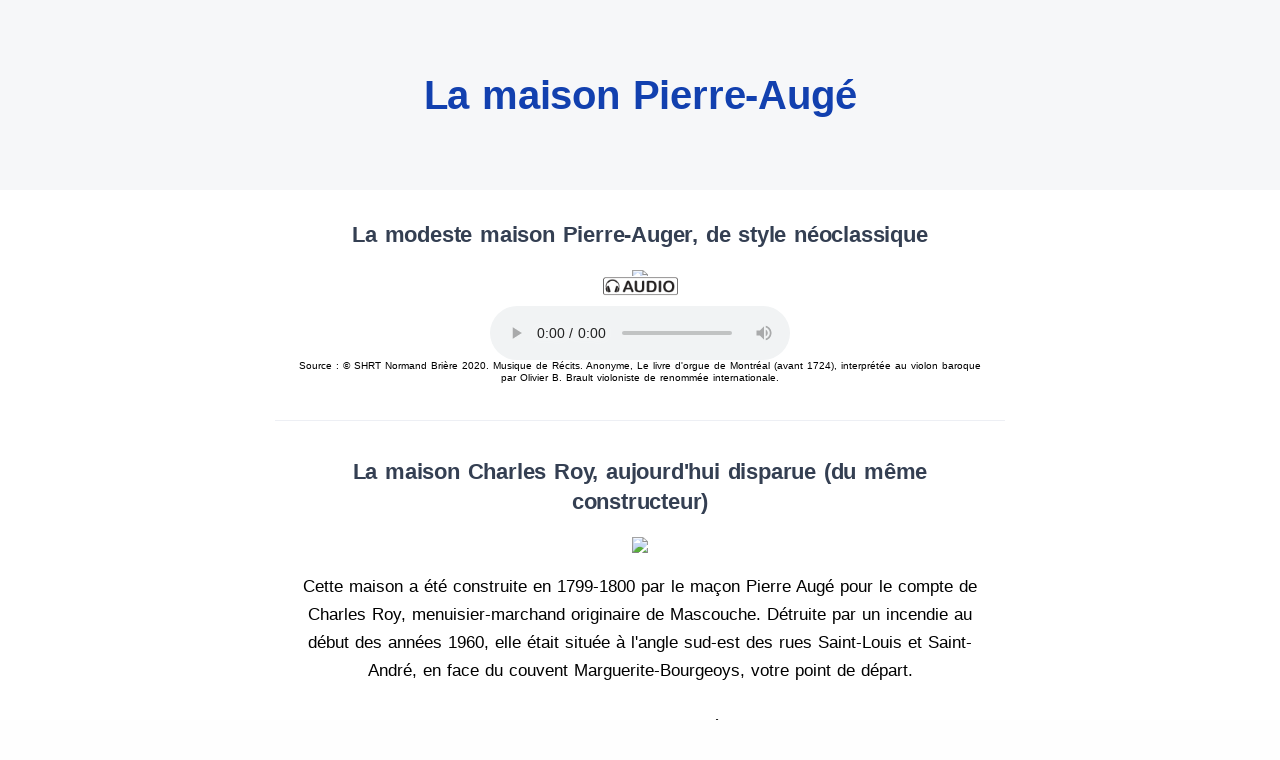

--- FILE ---
content_type: text/html; charset=UTF-8
request_url: https://baladodecouverte.com/circuits/1024/poi/11725/la-maison-pierre-auge
body_size: 15718
content:

<script type="text/javascript">

	function getBasePath() {
	    return "https://baladodecouverte.com/public/";
	}

	function getInnerText(obj) {
	    var hasInnerText = (obj.innerText != undefined) ? true : false;

	    if(!hasInnerText){
	        return obj.textContent;
	    } else {
	        return obj.innerText;
	    }
	}

	function array2json(arr) {
		var parts = [];
		var is_list = (Object.prototype.toString.apply(arr) === '[object Array]');

		for(var key in arr) {
			var value = arr[key];
			if(typeof value == "object") { //Custom handling for arrays
				if(is_list) parts.push(array2json(value)); /* :RECURSION: */
				else parts[key] = array2json(value); /* :RECURSION: */
			}
			else {
				var str = "";
				if(!is_list) str = '"' + key + '":';

				//Custom handling for multiple data types
				if(typeof value == "number") str += value; //Numbers
				else if(value === false) str += 'false'; //The booleans
				else if(value === true) str += 'true';
				else str += '"' + value + '"'; //All other things
				// :TODO: Is there any more datatype we should be in the lookout for? (Functions?)

				parts.push(str);
			}
		}
		var json = parts.join(",");

		if(is_list) return '[' + json + ']';//Return numerical JSON
		return '{' + json + '}';//Return associative JSON
	}

</script>
<!DOCTYPE html>
<html class="no-js" lang="fr">
<head>
  <!-- Start cookieyes banner --> 
  <script id="cookieyes" type="text/javascript" src="https://cdn-cookieyes.com/client_data/76954e146c8540242eef1d17/script.js"></script> 
  <script id="cookieyes" type="text/javascript" src="https://cdn-cookieyes.com/client_data/70537eccbc0631d9ea23f000/script.js"></script> 
  <script id="cookieyes" type="text/javascript" src="https://cdn-cookieyes.com/client_data/a7e519568934194f26ccecf0/script.js"></script>
  <!-- End cookieyes banner -->
  <meta charset="utf-8">
  <meta http-equiv="X-UA-Compatible" content="IE=edge">
  <meta property="fb:admins" content="625825949"/>
  <meta property="fb:admins" content="1246285854"/>
  <meta property="fb:app_id" content="359098887509508"/>
<!-- Google tag (gtag.js) -->
  <script async src="https://www.googletagmanager.com/gtag/js?id=G-081141TG69"></script>
  <script>
    window.dataLayer = window.dataLayer || [];
    function gtag(){dataLayer.push(arguments);}
    gtag('js', new Date());
  
    gtag('config', 'G-081141TG69');
  </script>

  <meta name="viewport" content="width=device-width, initial-scale=1.0, maximum-scale=1.0, user-scalable=no" />
  <script src="https://cdnjs.cloudflare.com/ajax/libs/jquery/3.6.0/jquery.min.js" integrity="sha512-894YE6QWD5I59HgZOGReFYm4dnWc1Qt5NtvYSaNcOP+u1T9qYdvdihz0PPSiiqn/+/3e7Jo4EaG7TubfWGUrMQ==" crossorigin="anonymous"></script>

  <meta name='robots' content='index, follow, max-image-preview:large, max-snippet:-1, max-video-preview:-1' />
	<style>img:is([sizes="auto" i], [sizes^="auto," i]) { contain-intrinsic-size: 3000px 1500px }</style>
	
	<!-- This site is optimized with the Yoast SEO plugin v26.0 - https://yoast.com/wordpress/plugins/seo/ -->
	<title>La maison Pierre-Augé | BaladoDécouverte</title>
	<meta name="description" content="© SHRT Normand Brière 2020. Musique de Récits. Anonyme, Le livre d&#039;orgue de Montréal (avant 1724), interprétée au violon baroque par Olivier B. Brault violoniste de renommée internationale." />
	<link rel="canonical" href="https://baladodecouverte.com/circuits/1024/poi/11725/la-maison-pierre-auge" />
	<meta property="og:locale" content="fr_FR" />
	<meta property="og:type" content="article" />
	<meta property="og:title" content="La maison Pierre-Augé | BaladoDécouverte" />
	<meta property="og:description" content="© SHRT Normand Brière 2020. Musique de Récits. Anonyme, Le livre d&#039;orgue de Montréal (avant 1724), interprétée au violon baroque par Olivier B. Brault violoniste de renommée internationale." />
	<meta property="og:url" content="https://baladodecouverte.com/circuits/1024/poi/11725/la-maison-pierre-auge" />
	<meta property="og:site_name" content="BaladoDécouverte" />
	<meta property="article:publisher" content="https://www.facebook.com/BaladoDecouverte" />
	<meta property="article:modified_time" content="2022-07-12T18:21:21+00:00" />
	<meta property="og:image" content="https://media.baladodecouverte.com/440/thumb_5f5b6a99617e7.jpg" />
	<meta property="og:image:width" content="1431" />
	<meta property="og:image:height" content="1920" />
	<meta property="og:image:type" content="image/jpeg" />
	<meta name="twitter:card" content="summary_large_image" />
	<meta name="twitter:site" content="@BaladoFr" />
	<script type="application/ld+json" class="yoast-schema-graph">{"@context":"https://schema.org","@graph":[{"@type":"WebPage","@id":"https://baladodecouverte.com/point-interet","url":"https://baladodecouverte.com/point-interet","name":"Point d'intérêt - BaladoDécouverte","isPartOf":{"@id":"https://baladodecouverte.com/#website"},"primaryImageOfPage":{"@id":"https://baladodecouverte.com/point-interet#primaryimage"},"image":{"@id":"https://baladodecouverte.com/point-interet#primaryimage"},"thumbnailUrl":"https://baladodecouverte.com/wp-content/uploads/2022/03/balado-decouverte-tour-88.jpg","datePublished":"2022-03-03T20:31:27+00:00","dateModified":"2022-07-12T18:21:21+00:00","breadcrumb":{"@id":"https://baladodecouverte.com/point-interet#breadcrumb"},"inLanguage":"fr-FR","potentialAction":[{"@type":"ReadAction","target":["https://baladodecouverte.com/point-interet"]}]},{"@type":"ImageObject","inLanguage":"fr-FR","@id":"https://baladodecouverte.com/point-interet#primaryimage","url":"https://baladodecouverte.com/wp-content/uploads/2022/03/balado-decouverte-tour-88.jpg","contentUrl":"https://baladodecouverte.com/wp-content/uploads/2022/03/balado-decouverte-tour-88.jpg","width":1431,"height":1920},{"@type":"BreadcrumbList","@id":"https://baladodecouverte.com/point-interet#breadcrumb","itemListElement":[{"@type":"ListItem","position":1,"name":"Accueil","item":"https://baladodecouverte.com/"},{"@type":"ListItem","position":2,"name":"Point d&rsquo;intérêt"}]},{"@type":"WebSite","@id":"https://baladodecouverte.com/#website","url":"https://baladodecouverte.com/","name":"BaladoDécouverte","description":"Circuits interactifs guidés par GPS","publisher":{"@id":"https://baladodecouverte.com/#organization"},"potentialAction":[{"@type":"SearchAction","target":{"@type":"EntryPoint","urlTemplate":"https://baladodecouverte.com/?s={search_term_string}"},"query-input":{"@type":"PropertyValueSpecification","valueRequired":true,"valueName":"search_term_string"}}],"inLanguage":"fr-FR"},{"@type":"Organization","@id":"https://baladodecouverte.com/#organization","name":"BaladoDécouverte","url":"https://baladodecouverte.com/","logo":{"@type":"ImageObject","inLanguage":"fr-FR","@id":"https://baladodecouverte.com/#/schema/logo/image/","url":"https://baladodecouverte.com/wp-content/uploads/2022/01/logo-balado-decouverte-dm-blanc-crop69.svg","contentUrl":"https://baladodecouverte.com/wp-content/uploads/2022/01/logo-balado-decouverte-dm-blanc-crop69.svg","width":582,"height":173,"caption":"BaladoDécouverte"},"image":{"@id":"https://baladodecouverte.com/#/schema/logo/image/"},"sameAs":["https://www.facebook.com/BaladoDecouverte","https://x.com/BaladoFr"]}]}</script>
	<!-- / Yoast SEO plugin. -->


<link rel='dns-prefetch' href='//cdn.jsdelivr.net' />
<link href='https://fonts.gstatic.com' crossorigin rel='preconnect' />
<link rel='stylesheet' id='wpml-legacy-horizontal-list-0-css' href='https://baladodecouverte.com/wp-content/plugins/sitepress-multilingual-cms/templates/language-switchers/legacy-list-horizontal/style.min.css?ver=1' type='text/css' media='all' />
<link rel='stylesheet' id='bootstrapIcons-css' href='https://cdn.jsdelivr.net/npm/bootstrap-icons@1.7.1/font/bootstrap-icons.css?ver=1.7.1' type='text/css' media='all' />
<link rel='stylesheet' id='theme-css' href='https://baladodecouverte.com/wp-content/themes/balado/theme/css/b5st.css' type='text/css' media='all' />
<link rel='stylesheet' id='balado-plugin-css' href='https://baladodecouverte.com/wp-content/themes/balado/assets/css/plugins.css' type='text/css' media='all' />
<link rel='stylesheet' id='balado-css' href='https://baladodecouverte.com/wp-content/themes/balado/assets/css/style.css?ver=1' type='text/css' media='all' />
<link rel='stylesheet' id='color-css' href='https://baladodecouverte.com/wp-content/themes/balado/assets/css/color.css' type='text/css' media='all' />
<script type="text/javascript" id="wpml-cookie-js-extra">
/* <![CDATA[ */
var wpml_cookies = {"wp-wpml_current_language":{"value":"fr","expires":1,"path":"\/"}};
var wpml_cookies = {"wp-wpml_current_language":{"value":"fr","expires":1,"path":"\/"}};
/* ]]> */
</script>
<script type="text/javascript" src="https://baladodecouverte.com/wp-content/plugins/sitepress-multilingual-cms/res/js/cookies/language-cookie.js?ver=476000" id="wpml-cookie-js" defer="defer" data-wp-strategy="defer"></script>
<script type="text/javascript" id="wpml-xdomain-data-js-extra">
/* <![CDATA[ */
var wpml_xdomain_data = {"css_selector":"wpml-ls-item","ajax_url":"https:\/\/baladodecouverte.com\/wp-admin\/admin-ajax.php","current_lang":"fr","_nonce":"425a0919e4"};
/* ]]> */
</script>
<script type="text/javascript" src="https://baladodecouverte.com/wp-content/plugins/sitepress-multilingual-cms/res/js/xdomain-data.js?ver=476000" id="wpml-xdomain-data-js" defer="defer" data-wp-strategy="defer"></script>
<link rel="https://api.w.org/" href="https://baladodecouverte.com/wp-json/" /><link rel="alternate" title="JSON" type="application/json" href="https://baladodecouverte.com/wp-json/wp/v2/pages/717" /><link rel="alternate" title="oEmbed (JSON)" type="application/json+oembed" href="https://baladodecouverte.com/wp-json/oembed/1.0/embed?url=https%3A%2F%2Fbaladodecouverte.com%2Fpoint-interet" />
<link rel="alternate" title="oEmbed (XML)" type="text/xml+oembed" href="https://baladodecouverte.com/wp-json/oembed/1.0/embed?url=https%3A%2F%2Fbaladodecouverte.com%2Fpoint-interet&#038;format=xml" />
<meta name="generator" content="WPML ver:4.7.6 stt:1,4,2;" />
<meta name="generator" content="Elementor 3.32.3; features: additional_custom_breakpoints; settings: css_print_method-external, google_font-enabled, font_display-auto">
			<style>
				.e-con.e-parent:nth-of-type(n+4):not(.e-lazyloaded):not(.e-no-lazyload),
				.e-con.e-parent:nth-of-type(n+4):not(.e-lazyloaded):not(.e-no-lazyload) * {
					background-image: none !important;
				}
				@media screen and (max-height: 1024px) {
					.e-con.e-parent:nth-of-type(n+3):not(.e-lazyloaded):not(.e-no-lazyload),
					.e-con.e-parent:nth-of-type(n+3):not(.e-lazyloaded):not(.e-no-lazyload) * {
						background-image: none !important;
					}
				}
				@media screen and (max-height: 640px) {
					.e-con.e-parent:nth-of-type(n+2):not(.e-lazyloaded):not(.e-no-lazyload),
					.e-con.e-parent:nth-of-type(n+2):not(.e-lazyloaded):not(.e-no-lazyload) * {
						background-image: none !important;
					}
				}
			</style>
			<link rel="icon" href="https://baladodecouverte.com/wp-content/uploads/2022/02/cropped-balado-app-32x32.png" sizes="32x32" />
<link rel="icon" href="https://baladodecouverte.com/wp-content/uploads/2022/02/cropped-balado-app-192x192.png" sizes="192x192" />
<link rel="apple-touch-icon" href="https://baladodecouverte.com/wp-content/uploads/2022/02/cropped-balado-app-180x180.png" />
<meta name="msapplication-TileImage" content="https://baladodecouverte.com/wp-content/uploads/2022/02/cropped-balado-app-270x270.png" />
<noscript><style id="rocket-lazyload-nojs-css">.rll-youtube-player, [data-lazy-src]{display:none !important;}</style></noscript></head><script type='text/javascript' src='https://baladodecouverte.com/wp-content/themes/balado/assets/js/jwplayer.js'></script>
<script>
  jwplayer.key = "BSKywB1RpGg+OEnnGsXubJ3abxfkviGjTVx5IA==";
</script>

<section class="wrapper bg-gray">
  <div class="container pt-10 pt-md-12 pb-4 text-center">
    <div class="row">
      <div class="col-lg-8 col-xxl-7 mb-8 mx-auto text-center ">
        <h1 class="display-3" style="color:#1240AF">La maison Pierre-Augé</h1>
      </div>
    </div>
  </div>
</section>
<section class="wrapper bg-white">
  <div class="container pb-4 text-center">
    <div class="row">
      <!-- <div class="col-lg-8 col-xxl-7 mb-8 mx-auto text-center ">
        <h1 class="display-3" style="color:#1240AF">La maison Pierre-Augé</h1>
      </div> -->
      <div class="col-lg-8 mx-auto ">
        <div class="contents-container">
                                <div class="row spacer-bottom-lg">
              <div class="col-md-12">
                <h3 class="spacer-bottom-md">La modeste maison Pierre-Auger, de style néoclassique</h3>
                <div style="font-size:17px">
                                    <div class="img-responsive">
                      <a href="https://baladodiscovery.com/circuit-images/5f5b6a99617e7" target="_blank"> <img class="img-responsive content-image" src="https://media.baladodecouverte.com/440/thumb_5f5b6a99617e7.jpg" /> </a>
                      <div><img class="content-type-icon" src="https://baladodecouverte.com/public/assets/images/audio-balado-icone.png" style="width: 75px;" /></div>
                      <div>
                        <audio controls controlsList="nofullscreen nodownload noremote" class="audio-controls">
                          <source src="https://media.baladodecouverte.com/440/5f5b6a99617e7.mp3" type="audio/mp3">
                        </audio>
                                                  <p style="font-size:10px;">Source : © SHRT Normand Brière 2020. Musique de Récits. Anonyme, Le livre d'orgue de Montréal (avant 1724), interprétée au violon baroque par Olivier B. Brault violoniste de renommée internationale.</p>
                                              </div>
                    </div>

                                  </div>
              </div>
            </div>
            <hr>                      <div class="row spacer-bottom-lg">
              <div class="col-md-12">
                <h3 class="spacer-bottom-md">La maison Charles Roy, aujourd'hui disparue (du même constructeur)</h3>
                <div style="font-size:17px">
                                    <a href="https://baladodiscovery.com/circuit-images/5f5cb821ad03d" target="_blank"> <img class="content-image content-image-only" src="https://media.baladodecouverte.com/440/5f5cb821ad03d.jpg" /> </a>
                    <div class="spacer-top-md">Cette maison a &eacute;t&eacute; construite en 1799-1800 par le ma&ccedil;on Pierre Aug&eacute; pour le compte de Charles Roy, menuisier-marchand originaire de Mascouche. D&eacute;truite par un incendie au d&eacute;but des ann&eacute;es 1960, elle &eacute;tait situ&eacute;e &agrave; l&#39;angle sud-est des rues Saint-Louis et Saint-Andr&eacute;, en face du couvent Marguerite-Bourgeoys, votre point de d&eacute;part.<br /><br />Source : &copy; SHRT, Fonds Aim&eacute;-Despatis</div>
                                  </div>
              </div>
            </div>
            <hr>                      <div class="row spacer-bottom-lg">
              <div class="col-md-12">
                <h3 class="spacer-bottom-md">Maison Jean-Baptiste-Roy-Paquin (du même constructeur)</h3>
                <div style="font-size:17px">
                                    <a href="https://baladodiscovery.com/circuit-images/5f5d05a3df53e" target="_blank"> <img class="content-image content-image-only" src="https://media.baladodecouverte.com/440/5f5d05a3df53e.jpg" /> </a>
                    <div class="spacer-top-md">Par son architecture et ses dimensions, cette maison de pierre s&rsquo;apparente &agrave; celle que l&rsquo;on retrouvait pr&egrave;s du couvent au coin de la rue St-Andr&eacute;. Elle a &eacute;t&eacute; construite en 1801 par le ma&ccedil;on Pierre Aug&eacute;, pour Jean-Baptiste Roy, un ma&icirc;tre menuisier de Montr&eacute;al (originaire de Mascouche). Le contrat de ma&ccedil;onnerie a &eacute;t&eacute; sign&eacute; par son fr&egrave;re et repr&eacute;sentant Charles Roy, aussi ma&icirc;tre menuisier, demeurant &agrave; Terrebonne. Selon le devis, les fondations &eacute;taient d&eacute;j&agrave; creus&eacute;es sur la grande rue, &agrave; l&#39;entr&eacute;e (&agrave; l&#39;Est) du village. Le maison devait mesurer 36&#39; sur 34&#39; et avoir 22&#39; carr&eacute;s d&#39;une pierre &agrave; l&#39;autre Elle devait comporter deux &eacute;tages.<br /><br />La maison n&#39;est pas habit&eacute;e imm&eacute;diatement par Jean-Baptiste Roy. Son fr&egrave;re Charles la loue pour une p&eacute;riode d&#39;environ 6 mois (du 19 janvier 1802 au 1er juillet 1802) &agrave; Fran&ccedil;ois Lapierre, marchand de Sainte-Th&eacute;r&egrave;se, afin qu&#39;il y entrepose son bl&eacute; &laquo;plein le premier &eacute;tage et le second seulement jusqu&#39;&agrave; l&#39;apuis des fen&ecirc;tres&raquo;. Charles Roy s&#39;engage &agrave; lambrisser les murs int&eacute;rieurs, &agrave; finir les planchers et fermer les ouvertures afin que le bl&eacute; se conserve bien. Ce type de bail &agrave; loyer est toutefois peu inusit&eacute;.<br /><br />Jean-Baptiste Roy habitera cette maison jusqu&#39;&agrave; sa mort en 1859. S&#39;il &eacute;tait menuisier, il fut aussi marchand et son magasin devait &ecirc;tre situ&eacute; dans la partie basse de la maison comme c&#39;&eacute;tait la pratique &agrave; l&#39;&eacute;poque.<br /><br />En 1829, la jeune Esther Blondin, &acirc;g&eacute;e de 20 ans, s&#39;engage comme domestique chez Jean-Baptiste Roy; elle n&#39;y travaille que quelques mois. Esther est la&nbsp;fille du couple Jean-Baltiste Blondin et&nbsp;Marie-Rose Limoges cultivateurs de la &laquo;&nbsp;C&ocirc;te Terrebonne&nbsp;&raquo;.En 1850, elle fonde la Congr&eacute;gation des S&oelig;urs de Sainte-Anne.<br /><br />Cette &eacute;norme maison de pierre compte deux niveaux en plus du rez-de-chauss&eacute;e;. De style &laquo;&nbsp;qu&eacute;b&eacute;cois &raquo;, elle comporte deux chemin&eacute;es double corps et trois foyers, dont l&rsquo;un situ&eacute; dans la cuisine, qui a &eacute;t&eacute; d&eacute;mur&eacute; il y a une trentaine d&rsquo;ann&eacute;es. Elle a fait l&rsquo;objet d&rsquo;une importante r&eacute;novation dans les ann&eacute;es 1930 probablement et c&rsquo;est alors que la toiture a &eacute;t&eacute; relev&eacute;e et que sont apparues les grandes fen&ecirc;tres du 2i&egrave;me niveau.<br /><br />Le grenier renferme encore une partie du toit probablement d&rsquo;origine en bardeau de c&egrave;dre qui comportait trois lucarnes &agrave; l&rsquo;avant et autant &agrave; l&rsquo;arri&egrave;re. Les poutres qu&rsquo;on y retrouve, manifestement d&rsquo;origine, sont &eacute;quarries d&rsquo;une seule face. Le plancher du rez-de-chauss&eacute;e se compose en fait de plusieurs planchers de bois install&eacute;s les uns sur les autres, d&rsquo;une &eacute;paisseur qui approche un pied, dont deux sont s&eacute;par&eacute;es par une couche de poussi&egrave;re de pierre qui servait probablement d&rsquo;isolant.<br /><br />La maison aurait appartenu au cur&eacute; Jean-Baptiste Saint-Germain entre 1818 et 1829 sans que l&rsquo;on connaisse l&rsquo;usage qu&rsquo;il en fit.&nbsp;Elle a &eacute;t&eacute; la propri&eacute;t&eacute; de Monsieur Joseph Gingras qui l&rsquo;a vendu en 1943 au Dr Fran&ccedil;ois Paquin qui l&rsquo;habita jusqu&#39;&agrave; la fin des ann&eacute;es 70. Il transforma le sous-sol pour en faire son cabinet, y installa le premier &laquo;&nbsp;rayon-x&nbsp;&raquo; comme on appelait &agrave; l&rsquo;&eacute;poque l&rsquo;appareil de radiologie ainsi qu&rsquo;une pharmacie. Elle est demeur&eacute;e dans la famille Paquin depuis lors.<br /><br />Source : &copy; Archives&nbsp;SHRT</div>
                                  </div>
              </div>
            </div>
            <hr>                      <div class="row spacer-bottom-lg">
              <div class="col-md-12">
                <h3 class="spacer-bottom-md">Simon Fraser, chirurgien</h3>
                <div style="font-size:17px">
                                    <a href="https://baladodiscovery.com/circuit-images/5f5b6f478ecf5" target="_blank"> <img class="content-image content-image-only" src="https://media.baladodecouverte.com/440/5f5b6f478ecf5.jpg" /> </a>
                    <div class="spacer-top-md">Portrait de Simon Fraser, chirurgien militaire (1768-1844).<br /><br />Source :&nbsp;Portrait du Dr Simon Fraser (1768-1844) attribu&eacute; &agrave; Jean-Baptiste Roy Audy,&nbsp;&copy; Mus&eacute;e de Charlevoix (Reproduit avec l&rsquo;autorisation du Mus&eacute;e).</div>
                                  </div>
              </div>
            </div>
            <hr>                      <div class="row spacer-bottom-lg">
              <div class="col-md-12">
                <h3 class="spacer-bottom-md">John Fraser de Berry</h3>
                <div style="font-size:17px">
                                    <a href="https://baladodiscovery.com/circuit-images/5f5b70de84ee9" target="_blank"> <img class="content-image content-image-only" src="https://media.baladodecouverte.com/440/5f5b70de84ee9.jpg" /> </a>
                    <div class="spacer-top-md">Portrait de John Fraser de Berry (1816-1876).<br /><br />Source :&nbsp;John Fraser de Berry (1816-1876),&nbsp;Photographie prise par J.-E. Livernois, le 29 f&eacute;vrier 1876, quelques mois avant sa mort le 20 novembre.</div>
                                  </div>
              </div>
            </div>
            <hr>                      <div class="row spacer-bottom-lg">
              <div class="col-md-12">
                <h3 class="spacer-bottom-md">Une église érigée par le même constructeur</h3>
                <div style="font-size:17px">
                                    <a href="https://baladodiscovery.com/circuit-images/5f5b743fc4557" target="_blank"> <img class="content-image content-image-only" src="https://media.baladodecouverte.com/440/5f5b743fc4557.jpg" /> </a>
                    <div class="spacer-top-md">Du m&ecirc;me constructeur,&nbsp;Pierre-Auger&nbsp;: L&#39;&eacute;glise de la Pr&eacute;sentation-de-la-Sainte-Vierge, &agrave; La Pr&eacute;sentation, pr&egrave;s de Saint-Hyacinthe.<br /><br />Source : MCCQ, R&eacute;pertoire du patrimoine immobiier, Site patrimonial de l&#39;&eacute;glise de la Pr&eacute;sentation-de-la-Sainte-Vierge, &copy;&nbsp;Pierre Lahoud&nbsp;2004.</div>
                                  </div>
              </div>
            </div>
            <hr>                      <div class="row spacer-bottom-lg">
              <div class="col-md-12">
                <h3 class="spacer-bottom-md">Le 2e bataillon du Régiment de La Sarre sur les Plaines d'Abraham</h3>
                <div style="font-size:17px">
                                    <a href="https://baladodiscovery.com/circuit-images/5f5b6d5cdfaa0" target="_blank"> <img class="content-image content-image-only" src="https://media.baladodecouverte.com/440/5f5b6d5cdfaa0.jpg" /> </a>
                    <div class="spacer-top-md">Le 2e&nbsp;bataillon du r&eacute;giment de La Sarre d&eacute;barque &agrave; Qu&eacute;bec le 3 juin 1756. Il prend part &agrave; la prise du fort Oswego en ao&ucirc;t de la m&ecirc;me ann&eacute;e, et escorte jusqu&#39;&agrave; Montr&eacute;al les prisonniers britanniques faits lors de cette bataille. En ao&ucirc;t 1757, plusieurs soldats du r&eacute;giment participent &agrave; l&#39;affrontement du fort William-Henry. Le r&eacute;giment assiste ensuite l&#39;arm&eacute;e de Montcalm&nbsp;en 1758 dans la bataille de Carillon. Enfin, le r&eacute;giment de La Sarre participe aux batailles de Montmorency, des Plaines de m&ecirc;me qu&#39;&agrave; celle de Sainte-Foy34.<br /><br />L&#39;uniforme du r&eacute;giment de La Sarre comprend un justaucorps blanc-gris avec des revers de manches bleus (trois boutons). La veste est rouge tandis que la culotte, de la m&ecirc;me couleur que le justaucorps, se porte avec des bas blancs ou gris et des souliers noirs &agrave; boucles m&eacute;talliques. Des gu&ecirc;tres blanches montent jusqu&#39;aux et s&#39;attachent sous le genou &agrave; l&#39;aide d&#39;une courroie de cuir noir. Le tricorne est en feutre noir et poss&egrave;de un galon dor&eacute;.<br /><br />Provenance&nbsp;: r&eacute;gion de Lorraine. R&eacute;f&eacute;rence : Mus&eacute;e des Plaines d&#39;Abraham, en ligne.<br /><br />Source de la photo : @Aux armes! 2016, SHRT, Olivier Lamarre, photographe.</div>
                                  </div>
              </div>
            </div>
                                  <div class="row spacer-bottom-lg">
              <div class="col-md-12">
                <h3 class="spacer-bottom-md">Le texte de la narration</h3>
                <div style="font-size:17px">
                                    <div class="spacer-top-md">Vous &ecirc;tes maintenant devant la maison Pierre-Aug&eacute;<br /><br />C&rsquo;est vers 1800 que le ma&icirc;tre ma&ccedil;on Pierre Aug&eacute;, dont la renomm&eacute;e d&eacute;passe les limites de la seigneurie, &eacute;rige cette maison en bois sur des assises en pierre avec un toit en pente &agrave; deux versants retrouss&eacute;s. Sur la fa&ccedil;ade principale, on trouve cinq ouvertures, ce qui carct&eacute;rise la maison de style n&eacute;oclassique. Habile ma&ccedil;on, Aug&eacute; laisse sa marque d&rsquo;excellent constructeur dans le bourg.&nbsp;<br /><br />Il construit un grenier en pierre pour le n&eacute;gociant Thomas Porteous en 1794, la maison du menuisier Charles Roy en 1799, celle de son fr&egrave;re le marchand Jean-Baptiste Roy en 1801, le magasin de la Maison Mackenzie Oldham &amp; Co. en 1804, un atelier pour le tonnelier Jean-Baptiste Pr&eacute;vost en 1809. En 1817, lui sont confi&eacute;s les travaux de construction de l&rsquo;&eacute;glise de La Pr&eacute;sentation-de-la-Sainte-Vierge &agrave; La Pr&eacute;sentation. Outre la g&eacute;rance des travaux, Aug&eacute; s&#39;occupe de la ma&ccedil;onnerie des murs; il est consid&eacute;r&eacute; comme le v&eacute;ritable architecte de l&rsquo;&eacute;difice. Les travaux sont achev&eacute;s en 1820.<br /><br />La maison Pierre-Aug&eacute; s&rsquo;&eacute;l&egrave;ve sur une partie de l&rsquo;emplacement conc&eacute;d&eacute; &agrave; Fran&ccedil;ois Grenet par Mlle&nbsp;Elisabeth de Ramezay en 1763. Fran&ccedil;ois Granel ou Grenet dit Lacouture est un fr&egrave;re d&rsquo;armes de Joseph Cabana, aussi soldat de la compagnie Champredon du r&eacute;giment de LaSarre.&nbsp;<br /><br />Cabana et Granel &eacute;pousent respectivement les s&oelig;urs Marie Louise et Marie Fran&ccedil;oise Riquet dit Laverdure, &agrave; deux semaines d&rsquo;intervalle, en octobre 1760, dans l&rsquo;&eacute;glise du village de Terrebonne. Ils ont probablement hivern&eacute; chez Jean-Baptiste Riquet en 1758 et 1759 durant la guerre de Sept Ans.<br /><br />Le chirurgien militaire Simon Fraser ach&egrave;te la maison en 1836. Jeune m&eacute;decin, il s&rsquo;&eacute;tablit &agrave; Terrebonne vers 1793. Il s&rsquo;enr&ocirc;le en 1795 dans le 42nd&nbsp;Royal Highlanders Regiment. Il participe &agrave; toutes les op&eacute;rations de son r&eacute;giment aux Antilles, o&ugrave; il est bless&eacute; durant l&rsquo;assaut de l&rsquo;&icirc;le St Vincent, et en &Eacute;gypte. Fraser est d&eacute;mobilis&eacute; en 1803, avec le grade de lieutenant &agrave; demi-solde.&nbsp;<br /><br />Il vit et pratique la m&eacute;decine dans le bourg de Terrebonne, sur la rue Saint-Louis, jusqu&rsquo;&agrave; son d&eacute;c&egrave;s en 1844, &acirc;g&eacute; de 75 ans. Il c&egrave;de la maison &agrave; sa conjointe de fait Marie Saumur et &agrave; son fils John Fraser, notaire, officier de milice et n&eacute;gociant de grains. Il est inhum&eacute; dans le cimeti&egrave;re Grace Church, &agrave; Mascouche.<br /><br />Merci de continuer votre visite. &Agrave; bient&ocirc;t.<br /><br />Une pr&eacute;sentation de la Caisse Desjardins de Terrebonne, partenaire officiel.</div>
                                </div>
              </div>
            </div>
                      
        </div>

      </div>
    </div>
  </div>
  <!-- /.container -->
</section>
<!-- /section -->

<section class="bg-gray py-10">
  <div class="container text-center">
    <div class="row">
      <div class="col-lg-8 mx-auto">
        <div>

          <h3 data-cue="bfadeIn" data-delay="0" class="mb-5">
            Extrait de<br />
            <span class="text-dark">
              <a href="https://baladodecouverte.com/circuits/1024/le-front-bourgeois-de-terrebonne--circuit-historique">Le front bourgeois de Terrebonne | Circuit historique</a>            </span>

          </h3>
          <div id="full-tour-ad-left">
            <a href="https://baladodecouverte.com/circuits/1024/le-front-bourgeois-de-terrebonne--circuit-historique">
              <div data-cue="bfadeIn" data-delay="150" class="col-9 mx-auto full-tour-ad-image">
                <img src="https://baladodecouverte.com/public/assets/upload_pic/resized_1665170655.jpeg"  id="circuit-image-poi" width="98%" alt="Le front bourgeois de Terrebonne | Circuit historique" title="Le front bourgeois de Terrebonne | Circuit historique" />                <img class="full-tour-ad-iphone" src="https://baladodecouverte.com/wp-content/themes/balado/assets/img/phone-frame.png" alt="image circuit" />
              </div>

            </a>
            <br>
            <h5 class="h6 fw-normal mb-0">Présenté par : Société du patrimoine et de l’histoire de Terrebonne (SPHT)</h5>

          </div>
        </div>
        
        </div>
            </div>
          </div>
        </section>
        <section class="bg-white py-10">
        <div class="container text-center">
          <div class="row">
            <div class="col-lg-8 mx-auto">
        <div id="poi-map"></div>

        <div class="btn-group-xl" role="group" aria-label="Basic example">
          <a id="directions-button" class="btn btn-large btn-red my-2 mx-2 rounded-pill mb-0" href="#" target="_blank">Directions</a>
          <div class="copy-msg" style="display:none;">Lien copié avec succès!</div>
<div id="dropDownShare" class="dropdown text-center share-dropdown mb-0 btn-group">
<button class="btn btn-large my-2 mx-2 btn-blue rounded-pill btn-icon mx-auto mx-lg-0 btn-icon-start dropdown-toggle mb-0 me-0" data-bs-toggle="dropdown" aria-haspopup="true" aria-expanded="false">
        <i class="uil uil-share-alt"></i>Partager ce point d'intérêt</button>
    <div class="text-center dropdown-menu">
        <a class="dropdown-item" target="_blank" href="https://twitter.com/intent/tweet?text=https://baladodecouverte.com/circuits/1024/poi/11725/la-maison-pierre-auge"><svg xmlns="http://www.w3.org/2000/svg" width="20" height="24" viewBox="0 0 20 24"><path fill="currentColor" d="M8.5 2h2.5L11 2h-2.5zM13 2h2.5L15.5 2h-2.5zM10.5 2h5v0h-5zM8.5 2h5v0h-5zM10 2h3.5L13.5 2h-3.5z"><animate fill="freeze" attributeName="d" dur="0.8s" keyTimes="0;0.3;0.5;1" values="M8.5 2h2.5L11 2h-2.5zM13 2h2.5L15.5 2h-2.5zM10.5 2h5v0h-5zM8.5 2h5v0h-5zM10 2h3.5L13.5 2h-3.5z;M8.5 2h2.5L11 22h-2.5zM13 2h2.5L15.5 22h-2.5zM10.5 2h5v2h-5zM8.5 20h5v2h-5zM10 2h3.5L13.5 22h-3.5z;M8.5 2h2.5L11 22h-2.5zM13 2h2.5L15.5 22h-2.5zM10.5 2h5v2h-5zM8.5 20h5v2h-5zM10 2h3.5L13.5 22h-3.5z;M1 2h2.5L18.5 22h-2.5zM5.5 2h2.5L23 22h-2.5zM3 2h5v2h-5zM16 20h5v2h-5zM18.5 2h3.5L5 22h-3.5z"/></path></svg></a>
        <a class="dropdown-item" target="_blank" href="https://www.facebook.com/sharer/sharer.php?u=https://baladodecouverte.com/circuits/1024/poi/11725/la-maison-pierre-auge"><i class="uil uil-facebook-f"></i>Facebook</a>
        <a class="dropdown-item" target="_blank" href="https://www.linkedin.com/shareArticle?mini=true&url=https://baladodecouverte.com/circuits/1024/poi/11725/la-maison-pierre-auge"><i class="uil uil-linkedin"></i>Linkedin</a>
        <a class="dropdown-item" target="_blank" href="/cdn-cgi/l/email-protection#[base64]"><i class="uil uil-envelope"></i></i>Courriel</a>
        <button id="btnCopyLink" class="dropdown-item" onclick="copylink('https://baladodecouverte.com/circuits/1024/poi/11725/la-maison-pierre-auge');$('.copy-msg').fadeIn().delay(3000).fadeOut();"><i class="uil uil-copy"></i>Copier le lien</button>
    </div>
    <!--/.dropdown-menu -->
</div>
<!--/.share-dropdown -->

<script data-cfasync="false" src="/cdn-cgi/scripts/5c5dd728/cloudflare-static/email-decode.min.js"></script><script>
function copylink(share_url) {
  navigator.clipboard.writeText(share_url);
}
</script>

        </div>


        <hr>
        <div class="mt-6">
          <div class="spacer-top-md spacer-bottom-md text-center ">
            <a href="https://baladodecouverte.com">
              <img alt="logo" width="275" src="https://baladodecouverte.com/public/assets/images/Logo-Balado-Decouverte-Noir-fr.png" />
            </a>
          </div>
          <span data-cue="bfadeIn" data-delay="300" id="full_tour_ad_part" class="text-dark opacity-50 fs-16">
          Téléchargez l'application BaladoDécouverte (pour <a class="text-dark text-underline" href="https://play.google.com/store/apps/details?id=com.cinaxdev.balado" onclick="window.open(this.href); return false;">Android</a> et <a class="text-dark text-underline" href="https://apps.apple.com/ca/app/baladod%C3%A9couverte/id642622426?l=fr" onclick="window.open(this.href); return false;">iOS</a>) et accédez au plus vaste réseau francophone d’expériences de visites guidées en Amérique.    </span>
        </div>
      </div>
    </div>
  </div>
</section>
<!-- AddThis (async loaded) -->
<script type="text/javascript">
  var loadedAddThis = false;
  $("html").mousemove(function() {
    if (!loadedAddThis) {
      $.getScript("https://s7.addthis.com/js/250/addthis_widget.js?domready=1", function(d, s) {
        addthis.init();
      });
    }
    loadedAddThis = true;
  });
</script>

<!-- Leaflet -->
<link rel="stylesheet" href="https://unpkg.com/leaflet@1.7.1/dist/leaflet.css" integrity="sha512-xodZBNTC5n17Xt2atTPuE1HxjVMSvLVW9ocqUKLsCC5CXdbqCmblAshOMAS6/keqq/sMZMZ19scR4PsZChSR7A==" crossorigin="" />
<script src="https://unpkg.com/leaflet@1.7.1/dist/leaflet.js" integrity="sha512-XQoYMqMTK8LvdxXYG3nZ448hOEQiglfqkJs1NOQV44cWnUrBc8PkAOcXy20w0vlaXaVUearIOBhiXZ5V3ynxwA==" crossorigin=""></script>

<script>
  $(document).ready(function() {
    var map;
    var useCustomMap = 0;
    var dragging = screen.width <= 699 ? false : true;
    if (useCustomMap) {
      var customMapMetadata = JSON.parse('');
      $("#directions-button").attr('href', 'https://www.google.com/maps?saddr=My+Position&daddr=' + customMapMetadata.starting_poi_lat + ',' + customMapMetadata.starting_poi_long);
      map = L.map('poi-map', {
        center: [customMapMetadata.starting_poi_lat, customMapMetadata.starting_poi_long],
        zoom: 16,
        maxZoom: 17,
        scrollWheelZoom: false,
        dragging: dragging
      });
      L.tileLayer('https://{s}.tile.openstreetmap.org/{z}/{x}/{y}.png').addTo(map);
      L.marker([customMapMetadata.starting_poi_lat, customMapMetadata.starting_poi_long]).addTo(map)
      .bindPopup('La maison Pierre-Augé')
      .openPopup();
//ajusté le 18 avril 2024 pour montrer le starting POI
      // map = L.map('poi-map', {
      //   minZoom: 0,
      //   maxZoom: 4,
      //   zoom: 2,
      //   scrollWheelZoom: false,
      //   dragging: dragging,
      //   center: [45.69644961585611, -73.64096045494081],
      //   crs: L.CRS.Simple
      // });

//       var w = customMapMetadata.width,
//         h = customMapMetadata.height,
//         url = customMapMetadata.imageUrl;
// 
//       var southWest = map.unproject([0, h], map.getMaxZoom() - 1);
//       var northEast = map.unproject([w, 0], map.getMaxZoom() - 1);
//       var bounds = new L.LatLngBounds(southWest, northEast);
//       L.imageOverlay(url, bounds).addTo(map);
//       map.setMaxBounds(bounds.pad(0.2));
    } else {
      $("#directions-button").attr('href', 'https://www.google.com/maps?saddr=My+Position&daddr=' + '45.69644961585611,-73.64096045494081');

      map = L.map('poi-map', {
        center: [45.69644961585611, -73.64096045494081],
        zoom: 16,
        maxZoom: 17,
        scrollWheelZoom: false,
        dragging: dragging
      });
      L.tileLayer('https://{s}.tile.openstreetmap.org/{z}/{x}/{y}.png').addTo(map);
      L.marker([45.69644961585611, -73.64096045494081]).addTo(map)
      .bindPopup('La maison Pierre-Augé')
      .openPopup();
    }

    
  });

  document.addEventListener("play", function(evt) {
     if(this.$AudioPlaying && this.$AudioPlaying !== evt.target){
        $('audio').each(function() { this.pause(); });
        $('video').each(function() { this.pause(); });
      }
     this.$AudioPlaying = evt.target;
     this.$AudioPlaying.play();
  }, true);
</script>
<style>

  a.panoramaLogo{
    display: block;
    position: relative;
  }
  a.panoramaLogo:after {
    display: block;
    position: absolute;
    content: '';
    width: 174px;
    height: 150px;
    left: 50%;
    top: 50%;
    transform: translate(-50%,-50%);
    background: transparent url('https://baladodecouverte.com/wp-content/themes/balado/assets/img/360-white-250px.png') no-repeat;
  }

  .contents-container .row{
    display: block;
  }

  .spacer-bottom-md{
    margin: 20px 0px;
  }
  .spacer-bottom-lg{
    margin: 30px 0px;
  }

  hr {
    margin: 1.8rem 0px;
  }

  .contents-container {
    color: #000;
  }

  img.img-responsive,
  .img-responsive img{
    max-height: 600px;
    margin-bottom: 0px !important;
  }

  .content-image-only{
    margin-bottom: 20px;
    max-height: 600px;
  }

  @media (max-width: 450px) {
    .content-image-only{
      max-height: 400px;
    }
  }

  .text-dark a {
    text-decoration: underline;
    color: var(--color-dark);
  }

  #circuit-image-poi {
    position: absolute;
    top: 0px;
    left: 0px;
    width: 100%;
    height: 100%;
    z-index: 0;
  }

  .full-tour-ad-image {
    position: relative;
  }

  .full-tour-ad-iphone {
    position: relative;
    width: 100%;
    height: auto;
    z-index: 9;
  }

  #poi-map {
    width: 100%;
    height: 300px;
    margin-bottom: 30px;
  }

  .contents-container img {
    margin-bottom: 20px;
  }
</style>

<script src="https://cdn.jsdelivr.net/npm/bootstrap@5.1.1/dist/js/bootstrap.bundle.min.js" integrity="sha384-/bQdsTh/da6pkI1MST/rWKFNjaCP5gBSY4sEBT38Q/9RBh9AH40zEOg7Hlq2THRZ" crossorigin="anonymous"></script>
<script src="https://baladodecouverte.com/wp-content/themes/balado/assets/js/plugins.js"></script>

<script src="https://baladodecouverte.com/wp-content/themes/balado/assets/js/theme.js"></script>
<div id="fb-root"></div>
<script async defer crossorigin="anonymous" src="https://connect.facebook.net/fr_FR/sdk.js#xfbml=1&version=v23.0&appId=359098887509508&autoLogAppEvents=1" nonce="FukZED05"></script>


<script>
jQuery( document ).ready(function() {
   $("#mc4wp-label").text("Entrez votre courriel");
   $("#mc4wp-btn").val("M'abonner");
});
</script>
<script type="speculationrules">
{"prefetch":[{"source":"document","where":{"and":[{"href_matches":"\/*"},{"not":{"href_matches":["\/wp-*.php","\/wp-admin\/*","\/wp-content\/uploads\/*","\/wp-content\/*","\/wp-content\/plugins\/*","\/wp-content\/themes\/balado\/*","\/*\\?(.+)"]}},{"not":{"selector_matches":"a[rel~=\"nofollow\"]"}},{"not":{"selector_matches":".no-prefetch, .no-prefetch a"}}]},"eagerness":"conservative"}]}
</script>
			<script>
				const lazyloadRunObserver = () => {
					const lazyloadBackgrounds = document.querySelectorAll( `.e-con.e-parent:not(.e-lazyloaded)` );
					const lazyloadBackgroundObserver = new IntersectionObserver( ( entries ) => {
						entries.forEach( ( entry ) => {
							if ( entry.isIntersecting ) {
								let lazyloadBackground = entry.target;
								if( lazyloadBackground ) {
									lazyloadBackground.classList.add( 'e-lazyloaded' );
								}
								lazyloadBackgroundObserver.unobserve( entry.target );
							}
						});
					}, { rootMargin: '200px 0px 200px 0px' } );
					lazyloadBackgrounds.forEach( ( lazyloadBackground ) => {
						lazyloadBackgroundObserver.observe( lazyloadBackground );
					} );
				};
				const events = [
					'DOMContentLoaded',
					'elementor/lazyload/observe',
				];
				events.forEach( ( event ) => {
					document.addEventListener( event, lazyloadRunObserver );
				} );
			</script>
			<script type="text/javascript" id="rocket-browser-checker-js-after">
/* <![CDATA[ */
"use strict";var _createClass=function(){function defineProperties(target,props){for(var i=0;i<props.length;i++){var descriptor=props[i];descriptor.enumerable=descriptor.enumerable||!1,descriptor.configurable=!0,"value"in descriptor&&(descriptor.writable=!0),Object.defineProperty(target,descriptor.key,descriptor)}}return function(Constructor,protoProps,staticProps){return protoProps&&defineProperties(Constructor.prototype,protoProps),staticProps&&defineProperties(Constructor,staticProps),Constructor}}();function _classCallCheck(instance,Constructor){if(!(instance instanceof Constructor))throw new TypeError("Cannot call a class as a function")}var RocketBrowserCompatibilityChecker=function(){function RocketBrowserCompatibilityChecker(options){_classCallCheck(this,RocketBrowserCompatibilityChecker),this.passiveSupported=!1,this._checkPassiveOption(this),this.options=!!this.passiveSupported&&options}return _createClass(RocketBrowserCompatibilityChecker,[{key:"_checkPassiveOption",value:function(self){try{var options={get passive(){return!(self.passiveSupported=!0)}};window.addEventListener("test",null,options),window.removeEventListener("test",null,options)}catch(err){self.passiveSupported=!1}}},{key:"initRequestIdleCallback",value:function(){!1 in window&&(window.requestIdleCallback=function(cb){var start=Date.now();return setTimeout(function(){cb({didTimeout:!1,timeRemaining:function(){return Math.max(0,50-(Date.now()-start))}})},1)}),!1 in window&&(window.cancelIdleCallback=function(id){return clearTimeout(id)})}},{key:"isDataSaverModeOn",value:function(){return"connection"in navigator&&!0===navigator.connection.saveData}},{key:"supportsLinkPrefetch",value:function(){var elem=document.createElement("link");return elem.relList&&elem.relList.supports&&elem.relList.supports("prefetch")&&window.IntersectionObserver&&"isIntersecting"in IntersectionObserverEntry.prototype}},{key:"isSlowConnection",value:function(){return"connection"in navigator&&"effectiveType"in navigator.connection&&("2g"===navigator.connection.effectiveType||"slow-2g"===navigator.connection.effectiveType)}}]),RocketBrowserCompatibilityChecker}();
/* ]]> */
</script>
<script type="text/javascript" id="rocket-preload-links-js-extra">
/* <![CDATA[ */
var RocketPreloadLinksConfig = {"excludeUris":"\/connexion|\/mot-de-passe-oublie|\/connection|\/acceso|\/contenu-image-seul|\/circuit-image|\/|\/forgot-your-password|\/contrasena-olvidada|\/(?:.+\/)?feed(?:\/(?:.+\/?)?)?$|\/(?:.+\/)?embed\/|\/(index.php\/)?(.*)wp-json(\/.*|$)|\/refer\/|\/go\/|\/recommend\/|\/recommends\/","usesTrailingSlash":"","imageExt":"jpg|jpeg|gif|png|tiff|bmp|webp|avif|pdf|doc|docx|xls|xlsx|php","fileExt":"jpg|jpeg|gif|png|tiff|bmp|webp|avif|pdf|doc|docx|xls|xlsx|php|html|htm","siteUrl":"https:\/\/baladodecouverte.com","onHoverDelay":"100","rateThrottle":"3"};
/* ]]> */
</script>
<script type="text/javascript" id="rocket-preload-links-js-after">
/* <![CDATA[ */
(function() {
"use strict";var r="function"==typeof Symbol&&"symbol"==typeof Symbol.iterator?function(e){return typeof e}:function(e){return e&&"function"==typeof Symbol&&e.constructor===Symbol&&e!==Symbol.prototype?"symbol":typeof e},e=function(){function i(e,t){for(var n=0;n<t.length;n++){var i=t[n];i.enumerable=i.enumerable||!1,i.configurable=!0,"value"in i&&(i.writable=!0),Object.defineProperty(e,i.key,i)}}return function(e,t,n){return t&&i(e.prototype,t),n&&i(e,n),e}}();function i(e,t){if(!(e instanceof t))throw new TypeError("Cannot call a class as a function")}var t=function(){function n(e,t){i(this,n),this.browser=e,this.config=t,this.options=this.browser.options,this.prefetched=new Set,this.eventTime=null,this.threshold=1111,this.numOnHover=0}return e(n,[{key:"init",value:function(){!this.browser.supportsLinkPrefetch()||this.browser.isDataSaverModeOn()||this.browser.isSlowConnection()||(this.regex={excludeUris:RegExp(this.config.excludeUris,"i"),images:RegExp(".("+this.config.imageExt+")$","i"),fileExt:RegExp(".("+this.config.fileExt+")$","i")},this._initListeners(this))}},{key:"_initListeners",value:function(e){-1<this.config.onHoverDelay&&document.addEventListener("mouseover",e.listener.bind(e),e.listenerOptions),document.addEventListener("mousedown",e.listener.bind(e),e.listenerOptions),document.addEventListener("touchstart",e.listener.bind(e),e.listenerOptions)}},{key:"listener",value:function(e){var t=e.target.closest("a"),n=this._prepareUrl(t);if(null!==n)switch(e.type){case"mousedown":case"touchstart":this._addPrefetchLink(n);break;case"mouseover":this._earlyPrefetch(t,n,"mouseout")}}},{key:"_earlyPrefetch",value:function(t,e,n){var i=this,r=setTimeout(function(){if(r=null,0===i.numOnHover)setTimeout(function(){return i.numOnHover=0},1e3);else if(i.numOnHover>i.config.rateThrottle)return;i.numOnHover++,i._addPrefetchLink(e)},this.config.onHoverDelay);t.addEventListener(n,function e(){t.removeEventListener(n,e,{passive:!0}),null!==r&&(clearTimeout(r),r=null)},{passive:!0})}},{key:"_addPrefetchLink",value:function(i){return this.prefetched.add(i.href),new Promise(function(e,t){var n=document.createElement("link");n.rel="prefetch",n.href=i.href,n.onload=e,n.onerror=t,document.head.appendChild(n)}).catch(function(){})}},{key:"_prepareUrl",value:function(e){if(null===e||"object"!==(void 0===e?"undefined":r(e))||!1 in e||-1===["http:","https:"].indexOf(e.protocol))return null;var t=e.href.substring(0,this.config.siteUrl.length),n=this._getPathname(e.href,t),i={original:e.href,protocol:e.protocol,origin:t,pathname:n,href:t+n};return this._isLinkOk(i)?i:null}},{key:"_getPathname",value:function(e,t){var n=t?e.substring(this.config.siteUrl.length):e;return n.startsWith("/")||(n="/"+n),this._shouldAddTrailingSlash(n)?n+"/":n}},{key:"_shouldAddTrailingSlash",value:function(e){return this.config.usesTrailingSlash&&!e.endsWith("/")&&!this.regex.fileExt.test(e)}},{key:"_isLinkOk",value:function(e){return null!==e&&"object"===(void 0===e?"undefined":r(e))&&(!this.prefetched.has(e.href)&&e.origin===this.config.siteUrl&&-1===e.href.indexOf("?")&&-1===e.href.indexOf("#")&&!this.regex.excludeUris.test(e.href)&&!this.regex.images.test(e.href))}}],[{key:"run",value:function(){"undefined"!=typeof RocketPreloadLinksConfig&&new n(new RocketBrowserCompatibilityChecker({capture:!0,passive:!0}),RocketPreloadLinksConfig).init()}}]),n}();t.run();
}());
/* ]]> */
</script>
<script type="text/javascript" src="https://www.google.com/recaptcha/api.js?render=6Leh6n4eAAAAAEY52VHbLc7-zwemWONVHPsRG7gW&amp;ver=3.0" id="google-recaptcha-js"></script>
<script type="text/javascript" src="https://baladodecouverte.com/wp-includes/js/dist/vendor/wp-polyfill.min.js?ver=3.15.0" id="wp-polyfill-js"></script>
<script type="text/javascript" id="wpcf7-recaptcha-js-before">
/* <![CDATA[ */
var wpcf7_recaptcha = {
    "sitekey": "6Leh6n4eAAAAAEY52VHbLc7-zwemWONVHPsRG7gW",
    "actions": {
        "homepage": "homepage",
        "contactform": "contactform"
    }
};
/* ]]> */
</script>
<script type="text/javascript" src="https://baladodecouverte.com/wp-content/plugins/contact-form-7/modules/recaptcha/index.js?ver=6.1.4" id="wpcf7-recaptcha-js"></script>
<script>window.lazyLoadOptions=[{elements_selector:"img[data-lazy-src],.rocket-lazyload",data_src:"lazy-src",data_srcset:"lazy-srcset",data_sizes:"lazy-sizes",class_loading:"lazyloading",class_loaded:"lazyloaded",threshold:300,callback_loaded:function(element){if(element.tagName==="IFRAME"&&element.dataset.rocketLazyload=="fitvidscompatible"){if(element.classList.contains("lazyloaded")){if(typeof window.jQuery!="undefined"){if(jQuery.fn.fitVids){jQuery(element).parent().fitVids()}}}}}},{elements_selector:".rocket-lazyload",data_src:"lazy-src",data_srcset:"lazy-srcset",data_sizes:"lazy-sizes",class_loading:"lazyloading",class_loaded:"lazyloaded",threshold:300,}];window.addEventListener('LazyLoad::Initialized',function(e){var lazyLoadInstance=e.detail.instance;if(window.MutationObserver){var observer=new MutationObserver(function(mutations){var image_count=0;var iframe_count=0;var rocketlazy_count=0;mutations.forEach(function(mutation){for(var i=0;i<mutation.addedNodes.length;i++){if(typeof mutation.addedNodes[i].getElementsByTagName!=='function'){continue}
if(typeof mutation.addedNodes[i].getElementsByClassName!=='function'){continue}
images=mutation.addedNodes[i].getElementsByTagName('img');is_image=mutation.addedNodes[i].tagName=="IMG";iframes=mutation.addedNodes[i].getElementsByTagName('iframe');is_iframe=mutation.addedNodes[i].tagName=="IFRAME";rocket_lazy=mutation.addedNodes[i].getElementsByClassName('rocket-lazyload');image_count+=images.length;iframe_count+=iframes.length;rocketlazy_count+=rocket_lazy.length;if(is_image){image_count+=1}
if(is_iframe){iframe_count+=1}}});if(image_count>0||iframe_count>0||rocketlazy_count>0){lazyLoadInstance.update()}});var b=document.getElementsByTagName("body")[0];var config={childList:!0,subtree:!0};observer.observe(b,config)}},!1)</script><script data-no-minify="1" async src="https://baladodecouverte.com/wp-content/plugins/wp-rocket/assets/js/lazyload/17.8.3/lazyload.min.js"></script></body>

</html>
<!-- This website is like a Rocket, isn't it? Performance optimized by WP Rocket. Learn more: https://wp-rocket.me --><script defer src="https://static.cloudflareinsights.com/beacon.min.js/vcd15cbe7772f49c399c6a5babf22c1241717689176015" integrity="sha512-ZpsOmlRQV6y907TI0dKBHq9Md29nnaEIPlkf84rnaERnq6zvWvPUqr2ft8M1aS28oN72PdrCzSjY4U6VaAw1EQ==" data-cf-beacon='{"version":"2024.11.0","token":"15a6adf32b24482ba5edd4e56a05566b","r":1,"server_timing":{"name":{"cfCacheStatus":true,"cfEdge":true,"cfExtPri":true,"cfL4":true,"cfOrigin":true,"cfSpeedBrain":true},"location_startswith":null}}' crossorigin="anonymous"></script>


--- FILE ---
content_type: text/html; charset=utf-8
request_url: https://www.google.com/recaptcha/api2/anchor?ar=1&k=6Leh6n4eAAAAAEY52VHbLc7-zwemWONVHPsRG7gW&co=aHR0cHM6Ly9iYWxhZG9kZWNvdXZlcnRlLmNvbTo0NDM.&hl=en&v=PoyoqOPhxBO7pBk68S4YbpHZ&size=invisible&anchor-ms=20000&execute-ms=30000&cb=ps6jcnn3so4g
body_size: 48846
content:
<!DOCTYPE HTML><html dir="ltr" lang="en"><head><meta http-equiv="Content-Type" content="text/html; charset=UTF-8">
<meta http-equiv="X-UA-Compatible" content="IE=edge">
<title>reCAPTCHA</title>
<style type="text/css">
/* cyrillic-ext */
@font-face {
  font-family: 'Roboto';
  font-style: normal;
  font-weight: 400;
  font-stretch: 100%;
  src: url(//fonts.gstatic.com/s/roboto/v48/KFO7CnqEu92Fr1ME7kSn66aGLdTylUAMa3GUBHMdazTgWw.woff2) format('woff2');
  unicode-range: U+0460-052F, U+1C80-1C8A, U+20B4, U+2DE0-2DFF, U+A640-A69F, U+FE2E-FE2F;
}
/* cyrillic */
@font-face {
  font-family: 'Roboto';
  font-style: normal;
  font-weight: 400;
  font-stretch: 100%;
  src: url(//fonts.gstatic.com/s/roboto/v48/KFO7CnqEu92Fr1ME7kSn66aGLdTylUAMa3iUBHMdazTgWw.woff2) format('woff2');
  unicode-range: U+0301, U+0400-045F, U+0490-0491, U+04B0-04B1, U+2116;
}
/* greek-ext */
@font-face {
  font-family: 'Roboto';
  font-style: normal;
  font-weight: 400;
  font-stretch: 100%;
  src: url(//fonts.gstatic.com/s/roboto/v48/KFO7CnqEu92Fr1ME7kSn66aGLdTylUAMa3CUBHMdazTgWw.woff2) format('woff2');
  unicode-range: U+1F00-1FFF;
}
/* greek */
@font-face {
  font-family: 'Roboto';
  font-style: normal;
  font-weight: 400;
  font-stretch: 100%;
  src: url(//fonts.gstatic.com/s/roboto/v48/KFO7CnqEu92Fr1ME7kSn66aGLdTylUAMa3-UBHMdazTgWw.woff2) format('woff2');
  unicode-range: U+0370-0377, U+037A-037F, U+0384-038A, U+038C, U+038E-03A1, U+03A3-03FF;
}
/* math */
@font-face {
  font-family: 'Roboto';
  font-style: normal;
  font-weight: 400;
  font-stretch: 100%;
  src: url(//fonts.gstatic.com/s/roboto/v48/KFO7CnqEu92Fr1ME7kSn66aGLdTylUAMawCUBHMdazTgWw.woff2) format('woff2');
  unicode-range: U+0302-0303, U+0305, U+0307-0308, U+0310, U+0312, U+0315, U+031A, U+0326-0327, U+032C, U+032F-0330, U+0332-0333, U+0338, U+033A, U+0346, U+034D, U+0391-03A1, U+03A3-03A9, U+03B1-03C9, U+03D1, U+03D5-03D6, U+03F0-03F1, U+03F4-03F5, U+2016-2017, U+2034-2038, U+203C, U+2040, U+2043, U+2047, U+2050, U+2057, U+205F, U+2070-2071, U+2074-208E, U+2090-209C, U+20D0-20DC, U+20E1, U+20E5-20EF, U+2100-2112, U+2114-2115, U+2117-2121, U+2123-214F, U+2190, U+2192, U+2194-21AE, U+21B0-21E5, U+21F1-21F2, U+21F4-2211, U+2213-2214, U+2216-22FF, U+2308-230B, U+2310, U+2319, U+231C-2321, U+2336-237A, U+237C, U+2395, U+239B-23B7, U+23D0, U+23DC-23E1, U+2474-2475, U+25AF, U+25B3, U+25B7, U+25BD, U+25C1, U+25CA, U+25CC, U+25FB, U+266D-266F, U+27C0-27FF, U+2900-2AFF, U+2B0E-2B11, U+2B30-2B4C, U+2BFE, U+3030, U+FF5B, U+FF5D, U+1D400-1D7FF, U+1EE00-1EEFF;
}
/* symbols */
@font-face {
  font-family: 'Roboto';
  font-style: normal;
  font-weight: 400;
  font-stretch: 100%;
  src: url(//fonts.gstatic.com/s/roboto/v48/KFO7CnqEu92Fr1ME7kSn66aGLdTylUAMaxKUBHMdazTgWw.woff2) format('woff2');
  unicode-range: U+0001-000C, U+000E-001F, U+007F-009F, U+20DD-20E0, U+20E2-20E4, U+2150-218F, U+2190, U+2192, U+2194-2199, U+21AF, U+21E6-21F0, U+21F3, U+2218-2219, U+2299, U+22C4-22C6, U+2300-243F, U+2440-244A, U+2460-24FF, U+25A0-27BF, U+2800-28FF, U+2921-2922, U+2981, U+29BF, U+29EB, U+2B00-2BFF, U+4DC0-4DFF, U+FFF9-FFFB, U+10140-1018E, U+10190-1019C, U+101A0, U+101D0-101FD, U+102E0-102FB, U+10E60-10E7E, U+1D2C0-1D2D3, U+1D2E0-1D37F, U+1F000-1F0FF, U+1F100-1F1AD, U+1F1E6-1F1FF, U+1F30D-1F30F, U+1F315, U+1F31C, U+1F31E, U+1F320-1F32C, U+1F336, U+1F378, U+1F37D, U+1F382, U+1F393-1F39F, U+1F3A7-1F3A8, U+1F3AC-1F3AF, U+1F3C2, U+1F3C4-1F3C6, U+1F3CA-1F3CE, U+1F3D4-1F3E0, U+1F3ED, U+1F3F1-1F3F3, U+1F3F5-1F3F7, U+1F408, U+1F415, U+1F41F, U+1F426, U+1F43F, U+1F441-1F442, U+1F444, U+1F446-1F449, U+1F44C-1F44E, U+1F453, U+1F46A, U+1F47D, U+1F4A3, U+1F4B0, U+1F4B3, U+1F4B9, U+1F4BB, U+1F4BF, U+1F4C8-1F4CB, U+1F4D6, U+1F4DA, U+1F4DF, U+1F4E3-1F4E6, U+1F4EA-1F4ED, U+1F4F7, U+1F4F9-1F4FB, U+1F4FD-1F4FE, U+1F503, U+1F507-1F50B, U+1F50D, U+1F512-1F513, U+1F53E-1F54A, U+1F54F-1F5FA, U+1F610, U+1F650-1F67F, U+1F687, U+1F68D, U+1F691, U+1F694, U+1F698, U+1F6AD, U+1F6B2, U+1F6B9-1F6BA, U+1F6BC, U+1F6C6-1F6CF, U+1F6D3-1F6D7, U+1F6E0-1F6EA, U+1F6F0-1F6F3, U+1F6F7-1F6FC, U+1F700-1F7FF, U+1F800-1F80B, U+1F810-1F847, U+1F850-1F859, U+1F860-1F887, U+1F890-1F8AD, U+1F8B0-1F8BB, U+1F8C0-1F8C1, U+1F900-1F90B, U+1F93B, U+1F946, U+1F984, U+1F996, U+1F9E9, U+1FA00-1FA6F, U+1FA70-1FA7C, U+1FA80-1FA89, U+1FA8F-1FAC6, U+1FACE-1FADC, U+1FADF-1FAE9, U+1FAF0-1FAF8, U+1FB00-1FBFF;
}
/* vietnamese */
@font-face {
  font-family: 'Roboto';
  font-style: normal;
  font-weight: 400;
  font-stretch: 100%;
  src: url(//fonts.gstatic.com/s/roboto/v48/KFO7CnqEu92Fr1ME7kSn66aGLdTylUAMa3OUBHMdazTgWw.woff2) format('woff2');
  unicode-range: U+0102-0103, U+0110-0111, U+0128-0129, U+0168-0169, U+01A0-01A1, U+01AF-01B0, U+0300-0301, U+0303-0304, U+0308-0309, U+0323, U+0329, U+1EA0-1EF9, U+20AB;
}
/* latin-ext */
@font-face {
  font-family: 'Roboto';
  font-style: normal;
  font-weight: 400;
  font-stretch: 100%;
  src: url(//fonts.gstatic.com/s/roboto/v48/KFO7CnqEu92Fr1ME7kSn66aGLdTylUAMa3KUBHMdazTgWw.woff2) format('woff2');
  unicode-range: U+0100-02BA, U+02BD-02C5, U+02C7-02CC, U+02CE-02D7, U+02DD-02FF, U+0304, U+0308, U+0329, U+1D00-1DBF, U+1E00-1E9F, U+1EF2-1EFF, U+2020, U+20A0-20AB, U+20AD-20C0, U+2113, U+2C60-2C7F, U+A720-A7FF;
}
/* latin */
@font-face {
  font-family: 'Roboto';
  font-style: normal;
  font-weight: 400;
  font-stretch: 100%;
  src: url(//fonts.gstatic.com/s/roboto/v48/KFO7CnqEu92Fr1ME7kSn66aGLdTylUAMa3yUBHMdazQ.woff2) format('woff2');
  unicode-range: U+0000-00FF, U+0131, U+0152-0153, U+02BB-02BC, U+02C6, U+02DA, U+02DC, U+0304, U+0308, U+0329, U+2000-206F, U+20AC, U+2122, U+2191, U+2193, U+2212, U+2215, U+FEFF, U+FFFD;
}
/* cyrillic-ext */
@font-face {
  font-family: 'Roboto';
  font-style: normal;
  font-weight: 500;
  font-stretch: 100%;
  src: url(//fonts.gstatic.com/s/roboto/v48/KFO7CnqEu92Fr1ME7kSn66aGLdTylUAMa3GUBHMdazTgWw.woff2) format('woff2');
  unicode-range: U+0460-052F, U+1C80-1C8A, U+20B4, U+2DE0-2DFF, U+A640-A69F, U+FE2E-FE2F;
}
/* cyrillic */
@font-face {
  font-family: 'Roboto';
  font-style: normal;
  font-weight: 500;
  font-stretch: 100%;
  src: url(//fonts.gstatic.com/s/roboto/v48/KFO7CnqEu92Fr1ME7kSn66aGLdTylUAMa3iUBHMdazTgWw.woff2) format('woff2');
  unicode-range: U+0301, U+0400-045F, U+0490-0491, U+04B0-04B1, U+2116;
}
/* greek-ext */
@font-face {
  font-family: 'Roboto';
  font-style: normal;
  font-weight: 500;
  font-stretch: 100%;
  src: url(//fonts.gstatic.com/s/roboto/v48/KFO7CnqEu92Fr1ME7kSn66aGLdTylUAMa3CUBHMdazTgWw.woff2) format('woff2');
  unicode-range: U+1F00-1FFF;
}
/* greek */
@font-face {
  font-family: 'Roboto';
  font-style: normal;
  font-weight: 500;
  font-stretch: 100%;
  src: url(//fonts.gstatic.com/s/roboto/v48/KFO7CnqEu92Fr1ME7kSn66aGLdTylUAMa3-UBHMdazTgWw.woff2) format('woff2');
  unicode-range: U+0370-0377, U+037A-037F, U+0384-038A, U+038C, U+038E-03A1, U+03A3-03FF;
}
/* math */
@font-face {
  font-family: 'Roboto';
  font-style: normal;
  font-weight: 500;
  font-stretch: 100%;
  src: url(//fonts.gstatic.com/s/roboto/v48/KFO7CnqEu92Fr1ME7kSn66aGLdTylUAMawCUBHMdazTgWw.woff2) format('woff2');
  unicode-range: U+0302-0303, U+0305, U+0307-0308, U+0310, U+0312, U+0315, U+031A, U+0326-0327, U+032C, U+032F-0330, U+0332-0333, U+0338, U+033A, U+0346, U+034D, U+0391-03A1, U+03A3-03A9, U+03B1-03C9, U+03D1, U+03D5-03D6, U+03F0-03F1, U+03F4-03F5, U+2016-2017, U+2034-2038, U+203C, U+2040, U+2043, U+2047, U+2050, U+2057, U+205F, U+2070-2071, U+2074-208E, U+2090-209C, U+20D0-20DC, U+20E1, U+20E5-20EF, U+2100-2112, U+2114-2115, U+2117-2121, U+2123-214F, U+2190, U+2192, U+2194-21AE, U+21B0-21E5, U+21F1-21F2, U+21F4-2211, U+2213-2214, U+2216-22FF, U+2308-230B, U+2310, U+2319, U+231C-2321, U+2336-237A, U+237C, U+2395, U+239B-23B7, U+23D0, U+23DC-23E1, U+2474-2475, U+25AF, U+25B3, U+25B7, U+25BD, U+25C1, U+25CA, U+25CC, U+25FB, U+266D-266F, U+27C0-27FF, U+2900-2AFF, U+2B0E-2B11, U+2B30-2B4C, U+2BFE, U+3030, U+FF5B, U+FF5D, U+1D400-1D7FF, U+1EE00-1EEFF;
}
/* symbols */
@font-face {
  font-family: 'Roboto';
  font-style: normal;
  font-weight: 500;
  font-stretch: 100%;
  src: url(//fonts.gstatic.com/s/roboto/v48/KFO7CnqEu92Fr1ME7kSn66aGLdTylUAMaxKUBHMdazTgWw.woff2) format('woff2');
  unicode-range: U+0001-000C, U+000E-001F, U+007F-009F, U+20DD-20E0, U+20E2-20E4, U+2150-218F, U+2190, U+2192, U+2194-2199, U+21AF, U+21E6-21F0, U+21F3, U+2218-2219, U+2299, U+22C4-22C6, U+2300-243F, U+2440-244A, U+2460-24FF, U+25A0-27BF, U+2800-28FF, U+2921-2922, U+2981, U+29BF, U+29EB, U+2B00-2BFF, U+4DC0-4DFF, U+FFF9-FFFB, U+10140-1018E, U+10190-1019C, U+101A0, U+101D0-101FD, U+102E0-102FB, U+10E60-10E7E, U+1D2C0-1D2D3, U+1D2E0-1D37F, U+1F000-1F0FF, U+1F100-1F1AD, U+1F1E6-1F1FF, U+1F30D-1F30F, U+1F315, U+1F31C, U+1F31E, U+1F320-1F32C, U+1F336, U+1F378, U+1F37D, U+1F382, U+1F393-1F39F, U+1F3A7-1F3A8, U+1F3AC-1F3AF, U+1F3C2, U+1F3C4-1F3C6, U+1F3CA-1F3CE, U+1F3D4-1F3E0, U+1F3ED, U+1F3F1-1F3F3, U+1F3F5-1F3F7, U+1F408, U+1F415, U+1F41F, U+1F426, U+1F43F, U+1F441-1F442, U+1F444, U+1F446-1F449, U+1F44C-1F44E, U+1F453, U+1F46A, U+1F47D, U+1F4A3, U+1F4B0, U+1F4B3, U+1F4B9, U+1F4BB, U+1F4BF, U+1F4C8-1F4CB, U+1F4D6, U+1F4DA, U+1F4DF, U+1F4E3-1F4E6, U+1F4EA-1F4ED, U+1F4F7, U+1F4F9-1F4FB, U+1F4FD-1F4FE, U+1F503, U+1F507-1F50B, U+1F50D, U+1F512-1F513, U+1F53E-1F54A, U+1F54F-1F5FA, U+1F610, U+1F650-1F67F, U+1F687, U+1F68D, U+1F691, U+1F694, U+1F698, U+1F6AD, U+1F6B2, U+1F6B9-1F6BA, U+1F6BC, U+1F6C6-1F6CF, U+1F6D3-1F6D7, U+1F6E0-1F6EA, U+1F6F0-1F6F3, U+1F6F7-1F6FC, U+1F700-1F7FF, U+1F800-1F80B, U+1F810-1F847, U+1F850-1F859, U+1F860-1F887, U+1F890-1F8AD, U+1F8B0-1F8BB, U+1F8C0-1F8C1, U+1F900-1F90B, U+1F93B, U+1F946, U+1F984, U+1F996, U+1F9E9, U+1FA00-1FA6F, U+1FA70-1FA7C, U+1FA80-1FA89, U+1FA8F-1FAC6, U+1FACE-1FADC, U+1FADF-1FAE9, U+1FAF0-1FAF8, U+1FB00-1FBFF;
}
/* vietnamese */
@font-face {
  font-family: 'Roboto';
  font-style: normal;
  font-weight: 500;
  font-stretch: 100%;
  src: url(//fonts.gstatic.com/s/roboto/v48/KFO7CnqEu92Fr1ME7kSn66aGLdTylUAMa3OUBHMdazTgWw.woff2) format('woff2');
  unicode-range: U+0102-0103, U+0110-0111, U+0128-0129, U+0168-0169, U+01A0-01A1, U+01AF-01B0, U+0300-0301, U+0303-0304, U+0308-0309, U+0323, U+0329, U+1EA0-1EF9, U+20AB;
}
/* latin-ext */
@font-face {
  font-family: 'Roboto';
  font-style: normal;
  font-weight: 500;
  font-stretch: 100%;
  src: url(//fonts.gstatic.com/s/roboto/v48/KFO7CnqEu92Fr1ME7kSn66aGLdTylUAMa3KUBHMdazTgWw.woff2) format('woff2');
  unicode-range: U+0100-02BA, U+02BD-02C5, U+02C7-02CC, U+02CE-02D7, U+02DD-02FF, U+0304, U+0308, U+0329, U+1D00-1DBF, U+1E00-1E9F, U+1EF2-1EFF, U+2020, U+20A0-20AB, U+20AD-20C0, U+2113, U+2C60-2C7F, U+A720-A7FF;
}
/* latin */
@font-face {
  font-family: 'Roboto';
  font-style: normal;
  font-weight: 500;
  font-stretch: 100%;
  src: url(//fonts.gstatic.com/s/roboto/v48/KFO7CnqEu92Fr1ME7kSn66aGLdTylUAMa3yUBHMdazQ.woff2) format('woff2');
  unicode-range: U+0000-00FF, U+0131, U+0152-0153, U+02BB-02BC, U+02C6, U+02DA, U+02DC, U+0304, U+0308, U+0329, U+2000-206F, U+20AC, U+2122, U+2191, U+2193, U+2212, U+2215, U+FEFF, U+FFFD;
}
/* cyrillic-ext */
@font-face {
  font-family: 'Roboto';
  font-style: normal;
  font-weight: 900;
  font-stretch: 100%;
  src: url(//fonts.gstatic.com/s/roboto/v48/KFO7CnqEu92Fr1ME7kSn66aGLdTylUAMa3GUBHMdazTgWw.woff2) format('woff2');
  unicode-range: U+0460-052F, U+1C80-1C8A, U+20B4, U+2DE0-2DFF, U+A640-A69F, U+FE2E-FE2F;
}
/* cyrillic */
@font-face {
  font-family: 'Roboto';
  font-style: normal;
  font-weight: 900;
  font-stretch: 100%;
  src: url(//fonts.gstatic.com/s/roboto/v48/KFO7CnqEu92Fr1ME7kSn66aGLdTylUAMa3iUBHMdazTgWw.woff2) format('woff2');
  unicode-range: U+0301, U+0400-045F, U+0490-0491, U+04B0-04B1, U+2116;
}
/* greek-ext */
@font-face {
  font-family: 'Roboto';
  font-style: normal;
  font-weight: 900;
  font-stretch: 100%;
  src: url(//fonts.gstatic.com/s/roboto/v48/KFO7CnqEu92Fr1ME7kSn66aGLdTylUAMa3CUBHMdazTgWw.woff2) format('woff2');
  unicode-range: U+1F00-1FFF;
}
/* greek */
@font-face {
  font-family: 'Roboto';
  font-style: normal;
  font-weight: 900;
  font-stretch: 100%;
  src: url(//fonts.gstatic.com/s/roboto/v48/KFO7CnqEu92Fr1ME7kSn66aGLdTylUAMa3-UBHMdazTgWw.woff2) format('woff2');
  unicode-range: U+0370-0377, U+037A-037F, U+0384-038A, U+038C, U+038E-03A1, U+03A3-03FF;
}
/* math */
@font-face {
  font-family: 'Roboto';
  font-style: normal;
  font-weight: 900;
  font-stretch: 100%;
  src: url(//fonts.gstatic.com/s/roboto/v48/KFO7CnqEu92Fr1ME7kSn66aGLdTylUAMawCUBHMdazTgWw.woff2) format('woff2');
  unicode-range: U+0302-0303, U+0305, U+0307-0308, U+0310, U+0312, U+0315, U+031A, U+0326-0327, U+032C, U+032F-0330, U+0332-0333, U+0338, U+033A, U+0346, U+034D, U+0391-03A1, U+03A3-03A9, U+03B1-03C9, U+03D1, U+03D5-03D6, U+03F0-03F1, U+03F4-03F5, U+2016-2017, U+2034-2038, U+203C, U+2040, U+2043, U+2047, U+2050, U+2057, U+205F, U+2070-2071, U+2074-208E, U+2090-209C, U+20D0-20DC, U+20E1, U+20E5-20EF, U+2100-2112, U+2114-2115, U+2117-2121, U+2123-214F, U+2190, U+2192, U+2194-21AE, U+21B0-21E5, U+21F1-21F2, U+21F4-2211, U+2213-2214, U+2216-22FF, U+2308-230B, U+2310, U+2319, U+231C-2321, U+2336-237A, U+237C, U+2395, U+239B-23B7, U+23D0, U+23DC-23E1, U+2474-2475, U+25AF, U+25B3, U+25B7, U+25BD, U+25C1, U+25CA, U+25CC, U+25FB, U+266D-266F, U+27C0-27FF, U+2900-2AFF, U+2B0E-2B11, U+2B30-2B4C, U+2BFE, U+3030, U+FF5B, U+FF5D, U+1D400-1D7FF, U+1EE00-1EEFF;
}
/* symbols */
@font-face {
  font-family: 'Roboto';
  font-style: normal;
  font-weight: 900;
  font-stretch: 100%;
  src: url(//fonts.gstatic.com/s/roboto/v48/KFO7CnqEu92Fr1ME7kSn66aGLdTylUAMaxKUBHMdazTgWw.woff2) format('woff2');
  unicode-range: U+0001-000C, U+000E-001F, U+007F-009F, U+20DD-20E0, U+20E2-20E4, U+2150-218F, U+2190, U+2192, U+2194-2199, U+21AF, U+21E6-21F0, U+21F3, U+2218-2219, U+2299, U+22C4-22C6, U+2300-243F, U+2440-244A, U+2460-24FF, U+25A0-27BF, U+2800-28FF, U+2921-2922, U+2981, U+29BF, U+29EB, U+2B00-2BFF, U+4DC0-4DFF, U+FFF9-FFFB, U+10140-1018E, U+10190-1019C, U+101A0, U+101D0-101FD, U+102E0-102FB, U+10E60-10E7E, U+1D2C0-1D2D3, U+1D2E0-1D37F, U+1F000-1F0FF, U+1F100-1F1AD, U+1F1E6-1F1FF, U+1F30D-1F30F, U+1F315, U+1F31C, U+1F31E, U+1F320-1F32C, U+1F336, U+1F378, U+1F37D, U+1F382, U+1F393-1F39F, U+1F3A7-1F3A8, U+1F3AC-1F3AF, U+1F3C2, U+1F3C4-1F3C6, U+1F3CA-1F3CE, U+1F3D4-1F3E0, U+1F3ED, U+1F3F1-1F3F3, U+1F3F5-1F3F7, U+1F408, U+1F415, U+1F41F, U+1F426, U+1F43F, U+1F441-1F442, U+1F444, U+1F446-1F449, U+1F44C-1F44E, U+1F453, U+1F46A, U+1F47D, U+1F4A3, U+1F4B0, U+1F4B3, U+1F4B9, U+1F4BB, U+1F4BF, U+1F4C8-1F4CB, U+1F4D6, U+1F4DA, U+1F4DF, U+1F4E3-1F4E6, U+1F4EA-1F4ED, U+1F4F7, U+1F4F9-1F4FB, U+1F4FD-1F4FE, U+1F503, U+1F507-1F50B, U+1F50D, U+1F512-1F513, U+1F53E-1F54A, U+1F54F-1F5FA, U+1F610, U+1F650-1F67F, U+1F687, U+1F68D, U+1F691, U+1F694, U+1F698, U+1F6AD, U+1F6B2, U+1F6B9-1F6BA, U+1F6BC, U+1F6C6-1F6CF, U+1F6D3-1F6D7, U+1F6E0-1F6EA, U+1F6F0-1F6F3, U+1F6F7-1F6FC, U+1F700-1F7FF, U+1F800-1F80B, U+1F810-1F847, U+1F850-1F859, U+1F860-1F887, U+1F890-1F8AD, U+1F8B0-1F8BB, U+1F8C0-1F8C1, U+1F900-1F90B, U+1F93B, U+1F946, U+1F984, U+1F996, U+1F9E9, U+1FA00-1FA6F, U+1FA70-1FA7C, U+1FA80-1FA89, U+1FA8F-1FAC6, U+1FACE-1FADC, U+1FADF-1FAE9, U+1FAF0-1FAF8, U+1FB00-1FBFF;
}
/* vietnamese */
@font-face {
  font-family: 'Roboto';
  font-style: normal;
  font-weight: 900;
  font-stretch: 100%;
  src: url(//fonts.gstatic.com/s/roboto/v48/KFO7CnqEu92Fr1ME7kSn66aGLdTylUAMa3OUBHMdazTgWw.woff2) format('woff2');
  unicode-range: U+0102-0103, U+0110-0111, U+0128-0129, U+0168-0169, U+01A0-01A1, U+01AF-01B0, U+0300-0301, U+0303-0304, U+0308-0309, U+0323, U+0329, U+1EA0-1EF9, U+20AB;
}
/* latin-ext */
@font-face {
  font-family: 'Roboto';
  font-style: normal;
  font-weight: 900;
  font-stretch: 100%;
  src: url(//fonts.gstatic.com/s/roboto/v48/KFO7CnqEu92Fr1ME7kSn66aGLdTylUAMa3KUBHMdazTgWw.woff2) format('woff2');
  unicode-range: U+0100-02BA, U+02BD-02C5, U+02C7-02CC, U+02CE-02D7, U+02DD-02FF, U+0304, U+0308, U+0329, U+1D00-1DBF, U+1E00-1E9F, U+1EF2-1EFF, U+2020, U+20A0-20AB, U+20AD-20C0, U+2113, U+2C60-2C7F, U+A720-A7FF;
}
/* latin */
@font-face {
  font-family: 'Roboto';
  font-style: normal;
  font-weight: 900;
  font-stretch: 100%;
  src: url(//fonts.gstatic.com/s/roboto/v48/KFO7CnqEu92Fr1ME7kSn66aGLdTylUAMa3yUBHMdazQ.woff2) format('woff2');
  unicode-range: U+0000-00FF, U+0131, U+0152-0153, U+02BB-02BC, U+02C6, U+02DA, U+02DC, U+0304, U+0308, U+0329, U+2000-206F, U+20AC, U+2122, U+2191, U+2193, U+2212, U+2215, U+FEFF, U+FFFD;
}

</style>
<link rel="stylesheet" type="text/css" href="https://www.gstatic.com/recaptcha/releases/PoyoqOPhxBO7pBk68S4YbpHZ/styles__ltr.css">
<script nonce="QYx2W8hvMmJBJgvoYcEUoA" type="text/javascript">window['__recaptcha_api'] = 'https://www.google.com/recaptcha/api2/';</script>
<script type="text/javascript" src="https://www.gstatic.com/recaptcha/releases/PoyoqOPhxBO7pBk68S4YbpHZ/recaptcha__en.js" nonce="QYx2W8hvMmJBJgvoYcEUoA">
      
    </script></head>
<body><div id="rc-anchor-alert" class="rc-anchor-alert"></div>
<input type="hidden" id="recaptcha-token" value="[base64]">
<script type="text/javascript" nonce="QYx2W8hvMmJBJgvoYcEUoA">
      recaptcha.anchor.Main.init("[\x22ainput\x22,[\x22bgdata\x22,\x22\x22,\[base64]/[base64]/[base64]/[base64]/[base64]/[base64]/[base64]/[base64]/[base64]/[base64]\\u003d\x22,\[base64]\\u003d\x22,\x22w6HCkmvDgMOpe8K5wqVkwqnDn8KfwqQrwp/Cn8KAw7hAw5hgwrLDiMOQw6HCtyLDlzDCr8OmfQfCksKdBMOSwr/ColjDssK8w5JdUsKyw7EZAMOXa8KrwoMGM8KAw4vDv8OuVA7Ctm/DsWsiwrUAc1V+JSvDp2PCs8OIFT9Bw7Eowo17w5LDpcKkw5k4LMKYw7pKwpAHwrnCsjvDu33ClsKcw6XDv1nCkMOawp7CmBfChsOjacKSLw7CuCTCkVfDpcOmNFRIwq/DqcO6w5Z4SANnwqfDq3fDo8KXZTTCgsOiw7DCtsKRwp/CnsKrwr08wrvCrHrCoj3CrXzDmcK+OB7DpsK9CsOSTsOgG3Frw4LCnWfDjhMBw7/CjMOmwpVgCcK8LxBbHMK8w7gawqfClsOuJsKXcRhrwr/Du1jDmko4GTnDjMOIwrdbw4BcwpLCuGnCucOXccOSwq4AJsOnDMKNw67DpWEEKsODQ3vCpBHDpQ4OXMOiw5LDon8ifcK0wr9AEcO2XBjCm8KQIsKndcO0CyjCm8ODC8OsEW0QaFHDpsKML8KQwqlpA1FSw5UNa8Knw7/DpcOKDMKdwqZlQ0/DokDCs0tdEcKkMcOdw67DlDvDpsK1EcOACF3CrcODCWUueDDCuC/CisOgw43DkzbDl0hbw4x6WyI9AlVoacK7wpzDqg/CggXDtMOGw6cQwqpvwp4idcK7YcOnw59/DRgDfF7DskQFbsOkwoxDwr/Ci8OdSsKdwonCo8ORwoPCt8OfPsKJwpBqTMOJwqDCpMOwwrDDjMO3w6s2AcKAbsOEw6jDocKPw5lhwoLDgMO7fgQ8Ez1yw7Z/[base64]/CssKqHgvCrnvDq8ORJkTCvMK+aR3CusOiX0AWw5/CulDDocOeZsKMXx/Ch8Kzw7/DvsKkwpLDpFQiSWZSSMK8CFlvwoF9csOKwp1/J3tfw5vCqRMlOTB4w7LDnsO/I8OWw7VGw6d2w4ExwpjDpm5pLQ5LKgt0HmfClsO9WyM9CUzDrGTDlgXDjsOvB0NAMGQ3a8KSwoHDnFZYKAA8w7fCvsO+MsONw64UYsOoB0YdNUHCvMKuBybClTdAY8K4w7fCo8K8DsKOIMONMQ3DkMOywofDlAzDmnptQsKjwrvDvcOvw5RZw4gjw6HCnkHDtgxtCsO/[base64]/TlHCkw9/QMKgcwvDusKXwr/Dq2w5QcK4XcOywrsXwqHChsOTYyINwoDCkcOHwocOUgLCvcKgw4p9w5fDkMOmJcOLTDlgwpDCjcOkw5lWwqDCs37DtzchVMKGwqQPLH8/[base64]/w7/DscOYwp9JclHDjcKfwrrDmggow7/Dj8OIWMOYw7XDrgrDgcOcwovDsMK9wqLDjsKDwq7DiRPCj8Opwr5sPBkVwrnCvsOpw53DmRQzBjDCo1tJTcKlN8Ovw7LDl8Khwo9ZwqFRJ8OEKAjClA/Ct27CncKwZ8Oww5UlbcO+eMO4w6PCk8K/KMKRXMK4wq7DvF0ICMKqaxfCtkXDkXHDm1oIw7YPG3bDmsKDwpfDg8K8AcKLQsKUOcKTRsKVI2cdw6YIQ0AFwrnCv8KLDzPDtMK4KsOJwo8kwpUfWcOKw6nDj8KqLcOWFj/[base64]/AR4kCcKUwqIUw4vCjsOAw7dhwpDDtAsAwrDCrEPCtcKHwqZ2SGXCmwHDtFTCnw7Di8OWwpB1wrjCpkFXJcKSVi3DlTt9OQTCmxDDl8OBw4/Cg8Oiwo/DjxjCmHAyUcOKwp3CocOOTsKiw79ywrDDrcKzwrl3wrwww5J+AcOTwpZBW8O3wqE2w5tAWMKFw5FBw7nDuwt0wpLDv8KEU3vCmytIDTDCpsOpbcOVw4/Cm8OWwq86JUnDlsO9w6nCssOzWsKUIX7CtVt2w41Hw7rCssK8wrLCkcKJXcKXw4B/wpI2wqDCmMOyXUpXfn11wphQwrUQworCvMKDw5HDrBvDrnXDpsOJCQXCjsKjeMOQZ8KwQsK8QgfCp8OOwqoRwqbCgGNHFCfClcKkw5EBc8KhQmXCjSDDqV92wr1CUTJjwqw6R8OiR3vClivCtcO/w7tVwrYjw53CuW7CqMKmwpVXw7Vawr5vw7ppWArDgcKSwqQTWMKdBcOGw5pSQgdeDDY7AsK6w4Uww67Do3Q9w6TDm2BGVMKED8KVc8KPYMK7w4xoN8Ozw5UGw5/DoTxcwp8hCsKuwqs2ICBdwqIiDXXDi3dewoV+MMOfw4LCjMKdEUlQwot7P2TCpDPDk8Kkw5wywop1w7nDjX7CmsOvwovDhcO2IgABwrLDuWbCr8OVAjLDm8O+YcK8wo3CgWfCocOhFcKsGVvDvC0RwoDDsMKOEsOVwqrCssOuw6/[base64]/Dq3x2fkfDosOdw7/DoTjDghnDlmnCm8ObHz13fMKMZmVJwr4GwrHCncOvM8K7GsO/[base64]/[base64]/[base64]/wpATw67CgQvDuMKXF3/CnBlowrTDlMK3w7wGw7McY8ObQxhqMEp/OsKiHsKHw64+SEbDpMOnPlzDocOkw5fDl8Onwq9ZdsO7dsOxFMOZVGYCw746FhLCjMKTw4kOw5grXjRJwr/DkxXDmcOIw4N2w7NvCMOfTsK5wpQ1w6Yjwp7DuRXDosKyCzl8wr/[base64]/[base64]/wqorRsOxBcOcw6PDtcKzw5jDn27DucKnw4XCvMOtwrxveGtKwpfCq0TClsKKIyJQX8OfdRpEw5jDjsKqw6DDvjcHwpAZw513wrjDi8KhGn0ew5LDlMOXYMOew4pIJS3Cp8O0Cy4Fw7ciQcKwwrXDljXCilLCvsOHGlXCtMO/w6jDscO/aGzDj8ORw5EdO1nChsK/wrdpwpTClAh6TmXDhCvCvsONVR/[base64]/DscOIw5xYeURRwrjClDLDocOPH8O3O8ORwpHCilRcFhBDZDvDknrDpSbDtGvDu1IqRA8OaMODKwvChEXCq27DosKzw7/DpcOgbsKHwo4XGsOkF8OCwo/CpmLCjlZjHsKew784IH4LYFAXMsOnZmjDpcOhwoMgwp51woNdKg3Cnj7Ck8ONworCsxw2w77Ci3pZw6bDjhbDrzQjFTXCicOTw47CicKXw71NwrXDpk7CkMK/[base64]/Co8Onw5PCh8O1PEtfw4JCDsOlw47DriXDgsOlw4AVw5s6E8O/UsKrZlfCvsKSw4LDmBYtNHhhwpwcTsOqw5nCmMO0azVqw4hRJMODckfDksKswplsPsOiVVzDgMK0PsKdJnU4UMKFDzRECjcvw5fDs8OOL8KIwqMBXlvChn/CicOke18Vw54aPMOydgPDj8KsChxNw7PCgsODHk4tLsK9wqMLahEmWsKNfEPDukzDvG0hU07Djnokw4ZLw7whMg1TeVHDk8KhwrISdcK7BCJPd8O/Jmkcw74DwrjCk2FfSTXDvlzCncOeNMKKwqjDs2EqSsKfwrFeSsOeXjrDoy8hYGkMFFjCrsOYw5DDmMKhwpPDucOjRcOHAGQawqfCrUUXw4xsBcK1OEDCocKTw4zCp8OYwpbCq8O9csKVGcKpwpzCmzbCucOCw7RPb1VuwoPDmcOJccOUZMK3Q8Oswq47CVEDTANDfU/DshPDtnjCpMKDw67Cv0jDnsKSZMKHesOVED4Bwrg0PFMJwqQQwqrCq8OewptoDXLCqcO6wpnCvGDDq8O3wophY8OYwqdFBsKGTT/CoE9uwq5jbmzDiSLCiybCjcOwLcKvCGjDhMOPwpTDkVR6w6vCjMO+wrbCl8O4HcKDHEoXP8Kmw75ALWfCu2PCvXfDn8OAD3kWwpZwejN7f8Kdwo/[base64]/w6gew6wJw6pvF8KkwrM0wrI5MnvCo1/[base64]/[base64]/Cv8OSfcKcw4/DoyrCoMO9wqfCs8OWWAFmcMKWw4wwwqLChMK/w7/CujbDlMKJwr8NdMO6wrVQQ8KAwr1lcsKfLcOcwoVmacKoZMOYw5XDpiYkw6Uew54fwpIjR8OZw7ppw4giw4d/[base64]/DiMK/[base64]/DicKCasKewpdKwp/Cs8Oowr4EwqXCo8KTbcKbw5AqUcOKRixCw77CoMKPwqkOKFvDpx3CsDw1JzoZwpHDhsO7woHCvMOvZcKLw5HCiRN8bMO7wrF/wo3Ch8KSCDTCu8Kvw5bCpikYw4vClFc2wqs7PcKAwrkHXcOHSMK/BMOpCMO2w6rDsB/CjsOJU08RJ0bDncODU8KtF3o4WkAMw4pxwoludMOww5IFcj1RFMO+YsOqw5jDiizDicOTwrfDsSPDkCjCoMKzI8OowohRd8OdAsOrVk3DjcOkwpbCuEEfw7/DnsOaZjLDpMOkwpvCnwvDrcKXZG8rw6BGIMKIwog5w5bDnD/DhTAuYsOgwoB8Y8KuZRfCvTFSwrTCgsO8IsK9woDClE/[base64]/[base64]/ChsKpw5bDqBptQcKBw65/w50TG8OqKMOVA8KZwoIOcMOmA8KsUcOUwrrCisOVYRgOMBxwM0FYwo9jw7TDtMKvfMOWbS/DmcKxT2M5HMO1HcOJwpvCisKUcBJaw4rCsSnDq0jCrMOGwqjDsx9Zw4UQNibCtWbDg8KAwoZyNWgECR/Do3fCiwTDgsKrScKvwrbCpRkgwoLCp8KVTsKeO8OowolcNMONBkMrIsOAwoBlCC97I8OUw5xwNXlJw7HDmnECw4nDtMKITsOMbn/DoFwMSWbDuAJaf8KwIsK7N8OQw6rDq8KZNgorR8OxUzTDjcKZwpNjeHc3TcOqJix0wrHDicKoRcKqMsKcw7zCrcOJLsKUWsK5w7PCgcOmwq9Yw5PCvFANUh1BTcOSUMKcRm3DlsK0w7Z7Xz4Ww5XDlsKIacK3czHCtsOfN1h/[base64]/DskTCt8KuWRA4w73DmsOuP8OMHcOTwrHDlU3ChDQoVEnDvcOowqLDtcKJHGzDpMOUwpTCq09RRmjCqcK/GMK7f0TDpcOLBMOQN1nDksOYA8KOZwrDhMKiN8OGw7Izwq99wrnCp8OnHsKxw4kqw75HcFPClsO6aMKfwoDCqcOEwqVFw6DCkMOtXXwOwpHDqcORwp1fw7nDicKww6M1wpXCuXbDnmJ0Ojtrw5RIwq3DnyjCmmXCu0h3R3c9bMO4FsObwqvCqj/[base64]/CmMOjZlcOSRvCm8Okd13CvGLDuSIQw5VFJsO3w4ZBw67CrQlnwqTDjMOdwrMBe8OJwozCtwHDlMKbw5R2GzRSwrbCpMO0wp3Ci2UhDGBJakPChcOrworDucOCw4BkwqMIwpnCkcOHw7kLYX/CnzjDoWJieW3Dl8KeIMK0KURUw5XDoEhhZzrDocOjw4NcSsKqchZgYE5Owq8/[base64]/Dj8KEFsOQMUzDgsOKCDozwpfDusKMOMKYEmHCvC3DtMOrwpLDhGU7eH8pw61fwqwkw7/ClWDDj8Kowq/DgTYELR0xwqlZOxUjIznDmsOqa8KEH1c2ByPDhsKcfHvCucKRaWzDj8OyA8O1wqYPwrAaUD/Cv8Kuwp/Do8OWw6/CuMK5w47CkcOQwofDhMOWY8OgViPDq0TCr8OXZ8OCwrAIVi1HKiXDvFEFdmHCrw4uw7AzfFZUc8Kywp/DvMKjwpHCpXHDo3PCg3hdY8OKe8K7wr5TJUPCtVNfwpkqwoLCqGZYwqXCiAzDsHMFSxTDgD7DnR51w4QzRcKWMsKReEjCv8KVwrXCmMOfwq/[base64]/Ch8OUdF51w6zCk8K3w71ROEHCvybCgcKkfsOnciLCoBdCw4AtEnrCksKKX8KKBlFzYMKGSG5Rwqotw7XCksO9b0nCulJlwr/DosOlwpEuwpvDl8KJwozDn0TDlyNkwrbCg8OOwoQVLXp5wrtIw6oiw7DDp1UGK2HDkxTDrxpIewwNIsObVUcww5hxdTYgSwPCiQA8wp/CmMOCw5kqQFPDiHMow74/[base64]/Ct17DvMKNbcKowq8+MQ9qw51iwqx5wplWbVfCo8KAWwzDn2FVCcKfwrjCpRJzcFzCgg7CuMKKwqwBwoo/IS51J8KWwoNHw5Eww4FsUQ4AaMOJwqNBw6PDtMOqL8KQUxt5aMOabA9FXCnDlcO0ZsOvRMOeSMKFw6LCpsOFw6QAw6c5w5fCoFFsK2hHwp7Do8KBwrV/[base64]/DhGTDiMK3w5RvPlJqwo/DtCxvfcOQdMKCAMO9JEwCBsKqKxtIwqBtwoNITsKUwpvCjcKYW8Odw4jDv3hWJFHDm1TCusKhKGHCv8OHVCEuPcOgwqd2OwLDtkrCoR7Dr8KvC3HChMKLwro5IgYTAnLDuh3CmcOTJR9wwqt9DijDvcK9w6ZBw7s/ecKfw6tdw4/[base64]/[base64]/DBfCgTU5w5nChsOVwrTDr8OYNsO2IC09wqhuGELClMO+wrBkwp3DnXnDpDTCrsOnZcO/w7UEw45wchDCr03DrxhRNT7DqH3DtMK2CCjDt0RRw6TCpcOhw4LCkENHw6hhHm/CsnYEw77DhcKUGsO2Y35uH3fDpyPCn8OLw7jDlMOPwpjCp8O0wq8jw7jDocOhXBgZw4xswrjCp17Do8OOw6h+bMOFw644C8Kbw7l0w7QOBn3CusKOJsOIDsOewp/[base64]/DpS8BLU5Jw7YwJMKxBsKGw5kOw78twpHDvMOiw44Vw6zDjGINw5sFYsKRfDPDriEHw5ZYwqAoUDPDnlcww7ExM8OFw5QlScOXwotTwqJlQsOed0g2H8KaBMO7cl8Ww4p/YXXDpMOfDcKUw4DCrgPDnGjCjsOFworDv19gY8OQw4zCt8OtbsOJwqhOwoLDtcOTXcKVRcOfw4/DisOyIRE+wqcgecO5GMO3w5fChMK8FwtqQMOXdMKtw4IbwrLDg8O/JsK7e8KbAnLDl8K7wq9PZ8KKIB1nIMKbwrhwwolVbsOBH8KJwp1NwqlFw6nClsOySwjDj8OowrkyMjrDkMOfF8O4aXTCsknCtsOxaHM7IsKHNsKDXy8kYcO2KsOPV8KwLsOUEDsvBUFyW8OUGDYwaiPCon5rw4V/XARPWsO4QmTCmGhTw7gow6lfdyhUw47Ch8K1Vm5uwo5jw5R1w6/[base64]/DmmQbwo7CncOTw6nDoB3Cg2jCh2Z5Xwdyw7nDrzgHw5vCl8K8woLDunh9w74hN1bChQdHw6TDrsOCM3LCmsOuPlDCmhjCrMKrw4rCmMKyw7HDj8OeRzPCjcKiEXZ2PMK/w7fDvAAfHigVcsOWGsKyNSLCkyXCnsKMeyvCh8OwK8OaIMOVwrRiCMKmfcOHTWJ8K8KHw7NCREvCosO6EMKfSMKmX0XChMOzwp7CqsKDNFfCr3BWwow2wrDDusK8w7EMwr5jw43DkMOIw7s0wrkSw44JwrHDmcOCwo7CngrCgcORfDXDjmjDoz/DqBzDjcOIGsOOQsKRw6zCrsODaSvCg8K7w44BcjzCk8ObP8OUC8OVU8KvXkLCj1XCqFjDonJOCmRGd0IMwq0mw7/CmVXDhcOySDB0YBnDicKHw4g1w596cgTCqMOqwrzDnMOcw7vCoBvDpsKXw4sAwr7DqsKKw5pxSw7CmcKXSsK2PcK5Q8KZKsKyaMOHelhsRRrDk0/DmMO1EW/ChcKEwqvCqsO3w7XDpBbDrwZHw6/DmHx0RXDCpFQCw4HCn2bDrS4MURjDqDgmV8KYw5RkPnbDuMKjJ8Kjw4TDksKuwpPCusKYwoI5w5sGwo/CiWF1RB4/CsKpwrt2w5Jpwq8lwoPCscO4PsOZFsOwWAFqVEpDwq0eE8OwLsOaQsOxw6MHw6Upw5vCkhp6asOew4fCm8Oswr4tw6jCmlzDhsKGGcKmAlIGfVjCssOww7XDvsKbwpnChnzDnFY/wrw0esOnwp7DijbCmMKRU8KhdmTDj8OWWhUlw6PDnMKnHG/CiTpjwp7CimwpMVt2AGRiwrU+IBpdwqrChjBfKHvDu37DscObwpowwqnCkcOPH8KFw4YWwpnDshM1wpPCnRnCiyprw7RQw5dXesK1a8OQBMKAwpZnw4vCqWVmwpLDjxFKw4YpwoseLMOYw51cJsK/ccOHwqdvEMKeGTfCoy7CnMKkw7FmGsOXwpvCmE3DpMOCLsOlGsKZwowdIQVVwqdcwrjCh8Omwq98w7t/PWgABx3CrcK2TsK/w47Cn8KOw5VVwo8IDMKbOXjDosKXw5jCpcOuwpYCcMK+ai7CjMKLwrLDoDJUJMKCCgTDp2PCpsO+OThjw7pgTsOsw5PCiSB9B1J6wojCliDDucKyw7/CvBHCnsOBNxXDqmU2w7d4w5PCm1PCtcO4woPCmsKwVUk/AcOAdmg8w6LDuMOheQE4w7obwpDCnsKZaXoFHcKMwpk+IsKdEDYzw47DrcOEwppKT8K7PsKXwpgQwq4afMOjw60Jw6vCoMOkMmjCuMKDw65EwoI8w5DCvMK+d2FBF8KOGMOtMSjDh1jDssOnwo9bwog4wqzCjUh5Ml/CqsO3woHDoMKnwrjCpAo/R3Yqw44Bw5TCkXtpA13Cp1XDh8O8w73CjSjChsODVD3DjcKyVDfDjsOzw5RDXsOiw7fCuFHDksOXCsKiQsOMwrPDiUHCsMKmYMOTwq/[base64]/ChGbDgwRaw7jCucKTU18uw4vChmtsKMKqLXrDo8OAOsOCwq8fwo4WwqpDw47CrBLDh8K7w6IAw5XCisKuw6d1eyvCti3CuMOaw6EVwqrCh0XChcKGwr7CtyAGWcK8w44kwq86w7o3QX/CoSgqVR/CpMOCwojCqWlIwoopw7gOwoPCkMOXdcKvPFHDgMOWwq/DksOtC8OfcUfDqQZDesKHLndKw63DsFXDucOzwo18FjAtw6Yvw4zCvsOwwrDDj8Kvw5wPBsOww49ZwqPDjcKtIcKuwpwpcnjCuQzCrMOXwqrDgwUtwrY0UcOGwr/Cl8KhAMKfwpFuw5PCjAIxCzRSGGosLATCo8OYwqlUS2jDvcONMwDCgU5Xwq7DhcKGwpvDisK2dUJ/[base64]/DgxF5Z0PCo8K0wohOVcK7dMKbwqIdFMO0w5hALlEzwrHDlsKEO33DmcO2wobDh8KWfCpTwrU7EgAsECnDuGtLVV98wobChU0xWFZRGcOfwq3CrMKPwpjCuidfPDHDk8Kaf8OFM8O/w7nCmigIw70XXk3Do31jwpbCjjBFw7nDuSLDrsO4eMKMw7Arw7Bpwok0wop3wrJHw5zCjmsULcOOcMOLNwzCmzXChzg6dgsTwoEdw7YXw41tw49mw5TCmsK/esKRwpvCnjJ6w6cywrPCvi05wptbw5XDqcO2HEnCnB9OIsOCwo56woo6w4jChmLDksKLw5A+AXBZwp0mw4thw5NyDn4owojDq8KDT8O3w6PCsV8CwrE9RW5rw5XCi8Khw6hTw5/DojAWw6vDpkZ+acOlFMOTwq7CsHQbwqTDnzYTC27Cqz1Jw7xEw7HDjDthwqx3GgLCk8K/[base64]/BsKsMVwiw6dOwqvClSF1TE7ClGHCh8KVcgc7w6huw7dPLcOBchJ8woDCiMKDw444wojDkkXCvMKwKBg9DmpNw5UmbMKYw6TDjQ4mw7/CvAIBez/DhcOOw6HCusO8woYRw7LDmwtLwpjDvsOnFsK4wosMwp/DmHPDnsOLPy1KFsKWw4Y3RnBCw6sCOFQNHsO7JMOaw5HDm8K1MxI/[base64]/DlcOzFcK2wqHDtnlAEcO+wpVKw54vwrl4EU01QG4pJcO5wpfDo8KnTcOiwofDpTBSw6/[base64]/DrMOZwoHChm0qw5vDvHUtUgYLw6Fpd8K7wrLCsXLDlVnDksK9wrcDwoQxYsOnw6XCrRM6w70FAVUDwpgaDBIeSkFrwqlJU8KBFsKcB3INe8KtZjvDr1LCphbDucK7woHCrsKnwoJAwpQjbMOwWcOLEzY8w4RTwqdWIBPDrMO+JnNVwqnDvmvCminCiX/CkBfDnMOEw4czwpZ1w7xJQhvCs2rDpT/DvsOkcyQEVcOCX2QMRmrDl18dHAXCiXhMI8OxwpwQADIYTC/DpMKqHE4gwqvDqxPChcKbw7MVE0jDj8OKZnzDtSEodcKZQmcCw4/[base64]/[base64]/wr7DhMKiw7HDgn5POxkfw5QIw4s3FknCqBMRw6bCjcO8DnAhKMKcwqrChCE6wqZaZcOlwrI8YXfClFfDqsOPVsKuZ0gUOsKuwrpvwqrChB1MJGMHJg47wqjDgXc7w4N3wql5ORTCq8OYw5jCm1kZOcKSP8Kuw7ZrP3gdwqsLC8OaJMK0Zm1/AjnDr8O3wqjClsKbIsOhw6vClDESwr/[base64]/[base64]/w4QjwrdYw7vDqsOHw4/CmzZjEQ9TYh1WwrDDhMO/wrLCrMKNw6rCkWbChxNzQhJyKMK4dn/DiQJNw7HCk8KlIMOaw554JcKLw63Ck8KPwohhw7/DhcOtw6LDo8KbZsKxTg7DkcK4w6bCsxPDmxbDhcOowo/DmB8Owr8cw6tXwp3DmMOmejdhTgfDosO8NDfClMKXw5bDnEFsw7rDm0jDs8KPwp7Co2HDux03BF8IwonDjEHCoW1FVsOPwqcsGj7DlxkKTMKew4zDoldzwq/[base64]/DlcKowrrChsKMw6kHdMOdwrLCtl7CsXvCjWTCswBKwohlw4DDpzvDrzQZLcKBScKywoxSw6ZzTDXCnBE9wopCJMO5KxFZwro/w7R2wqdZw5rDusO6w73Ds8KGwogyw7NIwpfDlMKlB2HCsMOnZsK0w6pvRMObdg42w7pRw4nCicK+CApNwoYQw7HCsWJbw7hpPixkIsKIWTjCm8Okw7/CsGPChj01Wns2NcK2E8Oaw6DCu3tDMRnCnsOdP8OXUF5PAyhzw5HCtxcFCVxbw6XDk8OnwoQJwoTCoycueyEnw4vDlxMZwqHDksOGw70Ww48RcyLCisOrKMOTw5soe8Knw71pMifDrMOWIsOQQ8K1IBzCkUDDnTTCsEfCksKcKMKELsOBKlfDlwTDhjPCksOiwr/[base64]/CjXIjw5bCpcOWwpA6H8O5w43Cg01tw4pRw4HCtMOUbMOUBjPCosORel/[base64]/CiMOMwqZAAMOlwqITw7I7w53CisO0OCc+LnPCncOnw4zCiwbDiMKJQMO3JsOJQB7Cj8K1YcKENsKubz/[base64]/CkAPDqyVvw5bDkiXCusKNwofDhz/CisKXwpnCscKoeMKCJCzCp8OoKsK9GgVqW3UuewvCjFFQw5/CuHvDhGrChcKrI8Oudxo4GjnDosOSw5s5JgPCjsO4wrHDpMKZw4MGIsOxw4BQd8KfacO+fsOywr3DvcOrKinDrD1QTgtGwrJ8WMONeHtsesO/w4/ClMOcwoUgIMO0w4XClyMFwovCpcOew6DDpMO0wr9kw73Dik/DgzXDpsKMwoLCoMK7wpHDqcOcw5PDiMKlHzg8H8KMw5JfwqYqUXLCtXzCo8KRwq7DicOPFMKyw5nCnMO/J0srQS0iTcKZZ8OYw5nDj0TChwMRwrnDm8KCw4LDr3PDoRvDrjrCrWbCiH4RwroowrkVwoEIwqLChD00w5ENw5PDuMOuccOPw70LLcOyw6bCgjrCniRyWElIKMOHfHDCg8Kkw4pWXi/CgcK7I8OsKRxzwogBSl9hJTIewoZZR10Qw5sew515ZMOrw5ZnY8Owwo7CkhdVccK9w7vCl8OsVMO1QcO6a0zDl8KmwrMKw6JWwqxzZcOqw4wkw6/CgsKZGMKBCV3CsMKSwqvDmMKHR8OYHMOGw7I+wrA5QmsZwpHDt8Ofwr7DnxnDocO+w5pSw4fDqkjCqBpoB8OpwrrDjRhZLjDDgXIBRcKXAsK6WsKqNVLCp08UwpHDvsKhT2LDvGIROsKyL8K7wqw1d1HDhhVywrXCixZgwr/DiU8qbcKiF8OARTnDqsOFwrrDtX/Dqm90WMKuwobDp8KuPTLCgMONfcOlw4R9YnLDpyhww6TDqi4Bw642w7Zrwr3Cq8OkwpTCu1Njwr7DqQ0hI8K5GhUkf8O3D3FGwoZDw6djcGjDplHDlcKzw4R/w6jCj8OVw7BTwrIswq1zw6bClcOaVcK/RR8cTBLCmcK4w6www7rCjMOYw7Uac0JNRUBiw6RCV8Oaw6gbYcKYSi5awoLChcOQw5vDoRNGwoUKw4zDjx7Cr2E+KsO5w67DgMKMw6l5HQDDrRjDv8Kawp1fwoE4w6h3w58/wpImfw7CuW4FeDdWI8KUXXDDjcOoPVDCum4TI3tQw4QLwo7Cg3IMwrYEDGDCqippw7LDkCtuw4nDpkTDmgIqC8OFw4LDolYfwrTDsnFpw7B7IcOAacO/SMOHH8KIdMK5HUlKw6Zbw7zDhSkdNg9DwpjCrsKaaxdVwqLCuGw5wplqw5DCqgHDoCjCognCmsOvEcKCwqB/woROwqwoHcOfwoPCgXkfQcOMdmHDrUrDtcO8bT3DnThCUHlsW8KrdBYDwq4xwr/Dsnxsw4PDpsOaw6TChDQhLsKYwo3DiMO9wpxFwqonAWIsRyPCtSHDky/DomLCnsKxM8KAw4zDkgLCo0oow7MuJ8KbanDCksKEwqHCoMKLDcOABxJIw6oiwqx8wr5ywrURFMKiKAIla257fcKOI1bCk8ONwrBDwr7DrRVqw553w70NwoRWSW9DH043K8OlcwzCuGzDhMOBX1Z6wq3DjcOew7Ibwq/Dt3I1SQMnw4PDiMKSNcO7NsOWw5VkS1fCvxnChS1Vw61sFsKmw5HDtMKDCcKoQj7Do8OQXcOtCsKHAWnCm8Kpw6fCuyDDnwttwoAHd8KzwqEdw6vCmMOUGQPCssK+wpwJaSVZw6gYXx1Uw4t6asOGwqDDtsOzf1UuFB/CmcK5w4TDjXfCrMOBVsOyL2DDs8K5NE/CqlYSOjdLdMKswqvDjcKBw6HDvy0yP8K1OXLCmGhKwq1IwrrCjsK+OhJuGMKmY8OpUTfCuirDjcO8eGNiXAI9w47Dsx/DlULCg0vDmMOhIsO+O8KCwp7DvMOwViEzwrHCsMORCAM9w47DqMOVwr3DpsOHdMK9Q3pXwrsKwrRnw5HDmcOSw50qB3XCisOWw6J+VS45woY9HcKif1XCpV1bD2t2w65YYsONQ8KiwrIJw55UBsKhdBVDw6tUwp/DicKscFFaw5fCtMKnwoLDnsOeJ3/DgGIXw7jDiAVERcKhHRc3YUfDmgDCuUZXw7YyZFNXwpQuFsOtdWZvw5TDu3fDiMKxw6Q1wozDssO1w6HCgQU9aMKmwrbCnsO5esKwXlvClAbDojHDo8OOesO3w4A7w6/CsT02wrh1wqLClGcdwoHCt0bDtMOLwoLDrsKrJcKKRz0vw5/DsmcoKsKyw4oow7RBwp9TIR1yWsOxw6QKYA9BwokVw7DDoCkoZ8OpeTEFO3HCtVrDoyUHwqpaw4/DqsOGesKbRl1cbcOAFsO9wrskwp1hQTjDjn0iYsOEcT3Cj2/Dr8K0wq4fZMOuV8Ohwq8VwqJww4DCvxJVw416wqdnVMK5GUcHwpHCtMKLDUvDkMK5w7YrwpNcwqhCaFnCky/Dk3/Di1gQBwEgEcK6K8KVw48xLQHDsMKuw6DCtsOGC1XDjD/[base64]/CmTwqFBXCj8O6YGppwoXDt1Riwo9FbsKVMsOURMOcf0s5HsODwrXCm1w7wqEUCsOww6FPe3HDjcO+worCqsKfacOZWg/CnQ5Lw6AKwpNuZBjCu8KoWMOfw4Aof8OxXEPCs8KgwpzCpSAfw4gzcMKGwrJgTsK+dmRCwr8Qwp7CiMKGwo5gwoQ4w5A3enrCkMK/wrjCucOPwq0PJ8Ouw7jDvW8NwrLCpcOuwoLDlQsND8OWw40HBT5UEsKCw4DDlsKTwpNOVQwow4ocw7jCvSrCqyRTXsOFw7zCvTPCsMKbUcO1e8ODw5FPwrE/PDwGwoPCuXXCqcKBBsObw61cw7VyP8O3wo9dwpLDhSAAEBsDYXVKw691ecOhw4VlwqrCv8Oaw49Kw4PDvGHDlcKlwqHDt2fDpREfwqghLFTCsh9CwrDCtVXCngnDq8Kdw4bCqMKoKMK4w7NRwpQYa3h5bC1Gw4sZw6DDkgTDv8Ohwo/DosKeworDmMKTRFdcDjksA35VO3DDssKFwo8lw6l1EMOkfsOuwoHDrMObEMKmwpnCt1s2QsO+FWfCoHQCw4LCuFvCnz9ubsO2w6tRw6jCpBM+EA/DqsO1w5JEK8OBw5/DhcOifsOewpY+Jz/DokDDqBxMw7bDsQZsecOeE0DDuFxDw5xDKcOiH8KLasOTRF1fwqgIwo4rw606w7FDw6TDoDMKZHAKHMKkw4FmOsKgwoXDosO4CcKfw4nDsU1yDcOxTsK0X2bDkSd5wosew5HCvn0MYDRkw7fClE4KwqFtIsOpHcOGIQ4DEz5+w77CgXBiwq/CmUjCtWfDncKtV3vCol9cO8Otw7Nww4wgNsO9N2UYT8KxQ8Ocw6wVw7UZOCxlZcOnw7nCo8K3JsOdGhDCpsKxB8KdwpTDjMOpw4dLw6/DrMOvw7luMjxiwqrDgMOmHlfCscOZHsKwwqMEBcK0VENRejnDi8KzU8KrwrjCgcOfa3HCihfDpHnCtCRpT8ORKsKbwpLDgcOXwqRAwrlgUGd/MMOfwrYYG8OPBA3DgcKEbVDCkh0ERXpwFlDCmMKOw5cvBwTCt8KPYWrDrxrCksKgw6R7CsO/wr3Cn8KRQMOuGX3Do8Kkwp8WwqHCjMKTwpDDuhjCgxQHwpYLw4Qbw6jCh8KDwo/DicOEbsKHKsOqw6lowobDssO4wp1ww4rCmgl4Z8KHH8OMRVfCl8KITEzCkMOZwpQIw55ewpATK8O7N8Kgw4E5wojCllPDtMO0wo7CpsOQSBNFw7NTWsK/TcK5ZsKoUsK+ST3CoTwxwpPDmsKawpDChhg7bMKxCBssRMOLwr1OwrpAaHDDnToAw79fw77DjsOMw7ALCMOtwpjCicOuMmfClMKJw7s/w497w5MHMsKKw7Z+w5N3OT7DpQ3CvcKaw7ojwp0Vw4DCgMKqHMKFTgLDp8OcHcOQPGTCicK9Mw/Do3FvYh7DoDfDg1Icb8OEDMKewo3CvcKjecKSwp8yw7cqFGtWwq0yw5zCnsOFWcKLw7QWwrUvGsKzwpzCgsOzwpUuTsKKw6hfw47CjhnCksKqwp7Cm8KYwptpPMKzBMKxwrTDjQXCnsK/wq88EDYPcG3DqcKiTls2LcKHQnbClcO0wo7DhBYJwpfDq0XCiEPCtjJnCcOTwoTCnnVTwovCoSBow4HCvUfCvsOQLHt/[base64]/Cmw57L3fCk8K0CcOWQG3DqnfDrDkmw53CsmZOBcKnwrdjfjLDtcKywqfCisOJw7LChMOlTcO4NMKYUcOBRMOBwrZGTMKoaCwqwprDslLDjsKua8OVw5o4WcK/Y8OEw7JWw5EGwoDCpMKdAH3CuDzCnkM7w7HCrgjClcOjSMKbwpA/d8OrAXN5wo0iZsOcVzgQXh12w6rCmsKIw5zDsHsBSMKawpRtPm/Dsx9Ma8OBb8KTwqBAwqQew6BCwr/Dr8KkCcO2DMKawoDDuV/[base64]/VQBpw7djw7x/WmQRw6HDohHCqcKPEGDCqXfCo2jCh8OZO1Y+CVwrwo7Ck8ObAsKiw5vCssOaM8KMR8OkGBTCn8ODY0DDucOjYgFew7AcVXA1wrBCwq8KO8OTwqoTw4vCpMOxwp8/GBfCq0swLnHDo3vCvsKKw43CgcOXE8O4w7DDgU1Ww4BnH8KMw5RedSLCvsKFdsO5wrEpwrwHeWIVZMKnw6nDhMKESsKfIsKKw5vDqScAw5TCkMKCZMKrDR7DsFcswovCpMK/wrbDvsO9wrxuJsKmw6dENsKuNGckwrvDiQF2Q1QOGzzDrmbDlzJMfADCnsO4w4loS8KTBENOwotMVMOmwolSw4TChyE6XsOxwr9bCcK1wqgrHGZlw6QbwoAGwpDDrMK9w6nDu3N+wo4jw4XDmR8XQsOQwqRTAMKtGG7Cnm3Di2oKJ8OcGGHDhhVQOMOqF8OHwp/DtkbDgEtawrQ0wqwMw4hEw5HCkcOjwqXDvsOiPwHCnX0Yczd5MTA/w49Pw5Ynwrtiw7VHWV/CljjDgsKywr8Vwr53w5HCsRktwozChn7DnsOLw6HClmzDiyvDt8OdATdrPcOpw68kwrDCq8OIwoErwol5w5AkcMOuwrfDvcKdF33Dk8OEwrMvw7fDtxsuw4/[base64]/[base64]/wrLCrRfCjcOwFcKjNC7Dp8K7S8OjBcKbw7cNwprCsMOnBCYIQcKZcRs8wpA9wpV1BDEDPsKhEj9JcMK1FRjCq37DnMKhw5hTw5PCp8OYw4TDj8OhJWlywpEbWcKlAmDChcOBw6ItdQlQwq/[base64]/[base64]/DtsKAw6how5Agw51HwqzDh8KIdzkJw6Uuw4XCt3vCmcOGb8OMH8OfwqfDhcKeZWc7wopOX344BMKWw5DCoQTDvcOFwq08fcOxBwEbworDunjDggjCsWjCr8Knwpgrf8O+wqbCksKeccKJw6NlwrnCskjDlsOtbsKqwrMWwodic3sWwrrCq8O/VGhrwrl8w4fChXRfw7gKNTgWw5Yqw57Ci8OyZF4/az3DsMObwpc+X8KLwpLDtcKpKcOmPsKSE8KuGmnCnMKpwq3ChMO2NRMZdFrCk3c6woLCthfCuMOmMMOSFMOSUUdcesK5wrLDqMKhw6xXKMOZf8KcWMOWLsKKwpFbwqEIwq/Cg0wFwrHDuH9uwpPCnjBrw6HCkm5lR158eMOrw7gQH8KBBsOpbMOrNcO/TmcIwopgVSXDg8O4w7HDgGHCuQwmw71YAMOcI8KWwpnCqG1YAMO/w4HCsB1jw5/[base64]/CmDUWAsOSTsOmwpzCiQ7Ct1Idw5IuasOjFA9VwrF4QwLDlMKuw71QwpRdJH/DtG9XVMKIw5ZBEcOZM2nCg8KlwoDCtj/DocOZwpV8w5V1QsOFbcKUw5bDm8KSYVjCpMOuw5bChcOuACPCp3rDszZ5wpQxwrLCoMOcTk/DshnCp8OsDwXChMOJwqx/[base64]/Dgi99VcK3D8K6SDzDjwXCr1wXVsOfJcOlwo/CuFgvw7zCn8Onw6d7KgTDlFN1HCbDph8xwpTDo0bCmkzCigVsw5YSwqTCtkRQHlNXKsKgFzNwT8Kow4MowrlmwpQ6woxcMzHDpB4rFsOKT8OSw4HCnsKMwp/CgUk6CMOSw4A1C8KMU1dmehIJw58Hwqlwwq3DscKKNsOew7vDgsO9RgY7D3zDncOcwqQDw6Zgwp7DujfCicKgwpdnwr/CjHrCq8OoTQ\\u003d\\u003d\x22],null,[\x22conf\x22,null,\x226Leh6n4eAAAAAEY52VHbLc7-zwemWONVHPsRG7gW\x22,0,null,null,null,1,[21,125,63,73,95,87,41,43,42,83,102,105,109,121],[1017145,536],0,null,null,null,null,0,null,0,null,700,1,null,0,\[base64]/76lBhmnigkZhAoZnOKMAhk\\u003d\x22,0,0,null,null,1,null,0,0,null,null,null,0],\x22https://baladodecouverte.com:443\x22,null,[3,1,1],null,null,null,1,3600,[\x22https://www.google.com/intl/en/policies/privacy/\x22,\x22https://www.google.com/intl/en/policies/terms/\x22],\x22sOQQU/GFrS7SoVb5BMjD1UkoxA45iLpWoElKY7wLUvU\\u003d\x22,1,0,null,1,1768872911328,0,0,[255,173,136],null,[128,159,30,39,156],\x22RC-abxFkDQWxbOXFQ\x22,null,null,null,null,null,\x220dAFcWeA7gV72EM6cLZg0czkXnpPGt3mfxrYf_BXMPK5mxKjdf521Iqd90i7YkFjZeKXshnswheGwrmFlR2H7FRwcr6suWxw1Flw\x22,1768955711276]");
    </script></body></html>